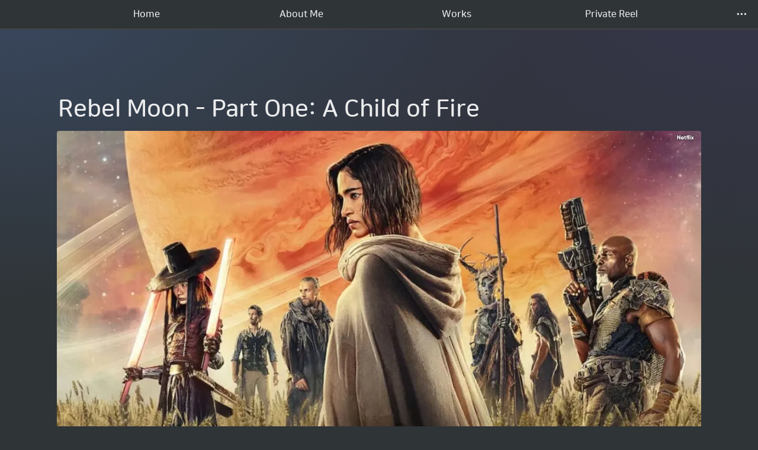

--- FILE ---
content_type: text/html
request_url: https://www.dreamliker.com/03c32ff9-c3be-4782-b4e5-5a3818bae77e
body_size: 16397
content:
<!DOCTYPE html><html><head><meta charSet="utf-8"/><meta name="viewport" content="width=device-width,height=device-height,initial-scale=1,maximum-scale=8,viewport-fit=cover"/><script>window.__OOPY__ = window.__OOPY__ || {};window.__OOPY__.yaml = null</script><style>
  .notion-frame {
    background-image:
      radial-gradient(at 0% 0%, rgb(97 150 255 / .2) 0px, transparent 50%),
		  radial-gradient(at 98% 1%, rgb(105 60 231 / .1) 0px, transparent 50%) !important;
   	background-attachment: fixed !important;
  	background-position: center !important;
  	background-repeat: no-repeat !important;
  	background-size: cover !important;
  }
</style><title>Rebel Moon - Part One: A Child of Fire</title><meta name="description" content=""/><meta property="og:title" content="Rebel Moon - Part One: A Child of Fire"/><meta property="og:description" content=""/><meta property="og:site_name" content="Rebel Moon - Part One: A Child of Fire"/><meta property="og:type" content="website"/><meta property="og:image" content="https://oopy.lazyrockets.com/api/rest/cdn/image/cec0a315-08b2-45dd-aadb-4e2ac09b885b.jpeg"/><meta property="og:url" content="https://www.dreamliker.com/03c32ff9-c3be-4782-b4e5-5a3818bae77e"/><meta name="twitter:card" content="summary_large_image"/><meta name="twitter:title" content="Rebel Moon - Part One: A Child of Fire"/><meta name="twitter:description" content=""/><meta name="twitter:image" content="https://oopy.lazyrockets.com/api/rest/cdn/image/cec0a315-08b2-45dd-aadb-4e2ac09b885b.jpeg"/><link rel="shortcut icon" type="image" href="https://oopy.lazyrockets.com/api/rest/cdn/image/61ba5c46-fc83-4f53-abe4-41861ae4b8a6.png?d=16"/><link rel="apple-touch-icon" href="https://oopy.lazyrockets.com/api/rest/cdn/image/61ba5c46-fc83-4f53-abe4-41861ae4b8a6.png?d=16"/><link rel="canonical" href="https://www.dreamliker.com/03c32ff9-c3be-4782-b4e5-5a3818bae77e"/><link rel="stylesheet" href="https://cdn.jsdelivr.net/xeicon/2/xeicon.min.css"/><meta name="next-head-count" content="20"/><link data-next-font="" rel="preconnect" href="/" crossorigin="anonymous"/><link rel="preload" href="https://cdn.lazyrockets.com/_next/static/css/1f554d5e2cd9c84a.css" as="style"/><link rel="stylesheet" href="https://cdn.lazyrockets.com/_next/static/css/1f554d5e2cd9c84a.css" data-n-g=""/><link rel="preload" href="https://cdn.lazyrockets.com/_next/static/css/cbab82b64f56a2c5.css" as="style"/><link rel="stylesheet" href="https://cdn.lazyrockets.com/_next/static/css/cbab82b64f56a2c5.css" data-n-p=""/><link rel="preload" href="https://cdn.lazyrockets.com/_next/static/css/4a36b6b6aa198e6c.css" as="style"/><link rel="stylesheet" href="https://cdn.lazyrockets.com/_next/static/css/4a36b6b6aa198e6c.css"/><noscript data-n-css=""></noscript><script defer="" nomodule="" src="https://cdn.lazyrockets.com/_next/static/chunks/polyfills-c67a75d1b6f99dc8.js"></script><script defer="" src="https://cdn.lazyrockets.com/_next/static/chunks/2b7b2d2a.11543cea1032186d.js"></script><script defer="" src="https://cdn.lazyrockets.com/_next/static/chunks/776.9feb564444215ca9.js"></script><script defer="" src="https://cdn.lazyrockets.com/_next/static/chunks/442.13a8e68a098fc194.js"></script><script defer="" src="https://cdn.lazyrockets.com/_next/static/chunks/9230.0fc82f19382dc02b.js"></script><script defer="" src="https://cdn.lazyrockets.com/_next/static/chunks/7757.8a837c5db0b3cfff.js"></script><script defer="" src="https://cdn.lazyrockets.com/_next/static/chunks/1112.658a2e4a69ea9940.js"></script><script src="https://cdn.lazyrockets.com/_next/static/chunks/webpack-2319ce2ec31dc4e5.js" defer=""></script><script src="https://cdn.lazyrockets.com/_next/static/chunks/framework-a31fb0e66037d890.js" defer=""></script><script src="https://cdn.lazyrockets.com/_next/static/chunks/main-5e8ad880fa778d90.js" defer=""></script><script src="https://cdn.lazyrockets.com/_next/static/chunks/pages/_app-2ef5a9a0d738013d.js" defer=""></script><script src="https://cdn.lazyrockets.com/_next/static/chunks/fec483df-ec55022df2057fa9.js" defer=""></script><script src="https://cdn.lazyrockets.com/_next/static/chunks/5295-4cdcaa63d89ac5e4.js" defer=""></script><script src="https://cdn.lazyrockets.com/_next/static/chunks/6767-8a8114a38dd6a3e3.js" defer=""></script><script src="https://cdn.lazyrockets.com/_next/static/chunks/9770-22ea912702417c2e.js" defer=""></script><script src="https://cdn.lazyrockets.com/_next/static/chunks/2023-54a36bbdb9113f88.js" defer=""></script><script src="https://cdn.lazyrockets.com/_next/static/chunks/6835-ba9c852fb66767e5.js" defer=""></script><script src="https://cdn.lazyrockets.com/_next/static/chunks/9229-0d4f5ec0a09dd550.js" defer=""></script><script src="https://cdn.lazyrockets.com/_next/static/chunks/4665-3fc49e49b27c41a8.js" defer=""></script><script src="https://cdn.lazyrockets.com/_next/static/chunks/pages/%5Bid%5D-01360cf28da46c36.js" defer=""></script><script src="https://cdn.lazyrockets.com/_next/static/92yYEXjamAbpPykJtcZo4/_buildManifest.js" defer=""></script><script src="https://cdn.lazyrockets.com/_next/static/92yYEXjamAbpPykJtcZo4/_ssgManifest.js" defer=""></script></head><body><div id="__next"><div class="css-0"><div style="font-family:&#x27;NanumSquareRound&#x27;,  ui-sans-serif, -apple-system, BlinkMacSystemFont, &quot;Segoe UI&quot;, Helvetica, &quot;Apple Color Emoji&quot;, Arial, sans-serif, &quot;Segoe UI Emoji&quot;, &quot;Segoe UI Symbol&quot;;font-size:16px;line-height:1.5"><style data-emotion="css-global y6skei">:root{--emoji-font-family:"Apple Color Emoji","Segoe UI Emoji","NotoColorEmoji","Noto Color Emoji","Segoe UI Symbol","Android Emoji","EmojiSymbols";--page-max-width:1300px;--content-max-width:1108px;}:root{--page-cover-height:30vh;--page-header-font-size:40px;--page-content-padding-bottom:10vh;}:root .padding{padding-left:calc(96px + env(safe-area-inset-left));padding-right:calc(96px + env(safe-area-inset-right));}:root .width{max-width:100%;width:var(--page-max-width);}@media (max-width: 480px){:root{--page-cover-height:200px;--page-header-font-size:32px;--page-content-padding-bottom:56px;}:root .padding{padding-left:calc(24px + env(safe-area-inset-left));padding-right:calc(24px + env(safe-area-inset-right));}:root .width{max-width:100%;width:100%;}}[role="button"]:not([tabindex="-1"]){cursor:pointer;}[role="button"]:not([tabindex="-1"]):hover{background:rgb(71, 76, 80);}[role="button"]:not([tabindex="-1"]):active{background:rgb(63, 68, 71);}[placeholder]:empty::before{content:attr(placeholder);min-height:1em;color:rgba(255, 255, 255, 0.9);-webkit-text-fill-color:rgba(255,255,255,0.25);}body{background-color:rgb(47,52,55);overflow-x:hidden;}@media (max-width: 480px){[role="button"][tabindex="0"]:active{background:none;opacity:0.4;}}@-webkit-keyframes glow{0%{opacity:1;}50%{opacity:0;}100%{opacity:1;}}@keyframes glow{0%{opacity:1;}50%{opacity:0;}100%{opacity:1;}}.admin-halo{position:absolute;top:-4px;bottom:-4px;left:-4px;right:-4px;border-radius:8px;pointer-events:none;background:rgba(255,255,255,0.5);box-shadow:0 0 2px 2px rgba(0, 0, 0, 0.1);-webkit-animation:1s ease glow infinite;animation:1s ease glow infinite;-webkit-animation-delay:200ms;animation-delay:200ms;}*{scroll-margin-top:100px;}.notion-page-mention-token.notion-enable-hover:hover,.notion-external-object-token.notion-enable-hover:hover{cursor:pointer!important;background:rgba(148, 148, 148, 0.15);box-shadow:0 0 0 3px rgb(148 148 148 / 15%);border-radius:1px;}.pageLinkIndicator{display:none!important;}</style><div class="notion-app"><div class="notion-app-inner notion-dark-theme" style="color:rgba(255, 255, 255, 0.9);fill:currentcolor;line-height:1.5"><div class="notion-frame" style="flex-grow:0;flex-shrink:1;display:flex;flex-direction:column;background:rgb(47,52,55);z-index:1"><style data-emotion="css 1oh8mx1">.css-1oh8mx1{--color:#669DFD;position:-webkit-sticky;position:sticky;top:0;}</style><style data-emotion="css pgy2ig">.css-pgy2ig{display:-webkit-box;display:-webkit-flex;display:-ms-flexbox;display:flex;-webkit-flex-direction:column;-ms-flex-direction:column;flex-direction:column;width:100%;z-index:1000000;--color:#669DFD;position:-webkit-sticky;position:sticky;top:0;}.css-pgy2ig *{white-space:pre-wrap;}</style><div class="css-pgy2ig ej0hkt126"><style data-emotion="css 1hvjv3r">.css-1hvjv3r{position:relative;display:-webkit-box;display:-webkit-flex;display:-ms-flexbox;display:flex;-webkit-flex-direction:column;-ms-flex-direction:column;flex-direction:column;width:100%;z-index:1;}@media (max-width: 780px){.css-1hvjv3r{display:none;}}</style><div class="css-1hvjv3r ej0hkt125"><style data-emotion="css vr3t5b">.css-vr3t5b{position:fixed;top:0;bottom:0;left:0;right:0;pointer-events:none;-webkit-transition:300ms;transition:300ms;}</style><div class="css-vr3t5b ej0hkt124" style="background-color:rgba(0,0,0,0);pointer-events:none"></div><style data-emotion="css 5yn3b6">.css-5yn3b6{background-color:rgb(47, 52, 55);-webkit-transition:background-color 300ms;transition:background-color 300ms;}</style><style data-emotion="css e13pwt">.css-e13pwt{position:relative;display:grid;width:100%;padding:0px 12px;z-index:1;background-color:rgb(47, 52, 55);-webkit-transition:background-color 300ms;transition:background-color 300ms;}</style><div class="notion-topbar css-e13pwt ej0hkt123" style="height:48px;grid-template-columns:1fr 10fr 1fr"><div></div><style data-emotion="css 1xkvwqx">.css-1xkvwqx{display:grid;grid-template-columns:repeat(
                        4,
                        1fr
                      );}</style><div class="css-1xkvwqx"><style data-emotion="css 12a04nj">.css-12a04nj{display:-webkit-box;display:-webkit-flex;display:-ms-flexbox;display:flex;-webkit-align-items:center;-webkit-box-align:center;-ms-flex-align:center;align-items:center;-webkit-box-pack:center;-ms-flex-pack:center;-webkit-justify-content:center;justify-content:center;height:100%;}</style><div class="css-12a04nj ej0hkt114"><div style="display:flex;align-items:center;justify-content:center;width:calc(100% - 32px);height:100%;border-radius:100px"><style data-emotion="css rx11nm">.css-rx11nm{display:-webkit-box;display:-webkit-flex;display:-ms-flexbox;display:flex;-webkit-align-items:center;-webkit-box-align:center;-ms-flex-align:center;align-items:center;-webkit-box-pack:center;-ms-flex-pack:center;-webkit-justify-content:center;justify-content:center;height:100%;font-weight:700;-webkit-text-decoration:none;text-decoration:none;text-align:center;color:inherit;white-space:pre-wrap;}</style><a style="position:relative;display:flex;align-items:center;justify-content:center;font-size:16px;min-width:60px" rel="noopener noreferrer" class="css-rx11nm ej0hkt113" href="http://dreamliker.com" target="_self">Home</a></div></div><div class="css-12a04nj ej0hkt114"><div style="display:flex;align-items:center;justify-content:center;width:calc(100% - 32px);height:100%;border-radius:100px"><a style="position:relative;display:flex;align-items:center;justify-content:center;font-size:16px;min-width:60px" rel="noopener noreferrer" class="css-rx11nm ej0hkt113" href="https://www.dreamliker.com/me" target="_self">About Me</a></div></div><div class="css-12a04nj ej0hkt114"><div style="display:flex;align-items:center;justify-content:center;width:calc(100% - 32px);height:100%;border-radius:100px"><a style="position:relative;display:flex;align-items:center;justify-content:center;font-size:16px;min-width:60px" rel="noopener noreferrer" class="css-rx11nm ej0hkt113" href="https://www.dreamliker.com/works" target="_self">Works</a></div></div><div class="css-12a04nj ej0hkt114"><div style="display:flex;align-items:center;justify-content:center;width:calc(100% - 32px);height:100%;border-radius:100px"><a style="position:relative;display:flex;align-items:center;justify-content:center;font-size:16px;min-width:60px" rel="noopener noreferrer" class="css-rx11nm ej0hkt113" href="https://www.dreamliker.com/reel" target="_self">Private Reel</a></div></div></div><style data-emotion="css 19mh0x6">.css-19mh0x6{display:-webkit-box;display:-webkit-flex;display:-ms-flexbox;display:flex;-webkit-align-items:center;-webkit-box-align:center;-ms-flex-align:center;align-items:center;-webkit-box-pack:end;-ms-flex-pack:end;-webkit-justify-content:flex-end;justify-content:flex-end;}</style><div class="css-19mh0x6 ej0hkt118"><div style="position:relative"><style data-emotion="css 6j9f09">.css-6j9f09{position:relative;display:-webkit-box;display:-webkit-flex;display:-ms-flexbox;display:flex;-webkit-align-items:center;-webkit-box-align:center;-ms-flex-align:center;align-items:center;border-radius:8px;cursor:pointer;padding:4px;margin:0 2px;-webkit-flex-shrink:0;-ms-flex-negative:0;flex-shrink:0;font-size:16px;}</style><div role="button" class="css-6j9f09 ej0hkt117"><style data-emotion="css 14is9qy">.css-14is9qy{font-size:20px;}</style><i class="xi-ellipsis-h css-14is9qy ej0hkt116"></i></div></div></div></div><style data-emotion="css rteksg">.css-rteksg{width:100%;border-bottom:2px solid #434343;}</style><div class="css-rteksg ej0hkt122"></div><div style="position:absolute;bottom:-2px;left:0;right:0"><div class="scroll-progress-bar" style="max-width:100%;width:0%;height:2px;background:rgba(102, 157, 253, 0.21)"></div></div></div><style data-emotion="css omlltc">.css-omlltc{position:relative;display:none;-webkit-flex-direction:column;-ms-flex-direction:column;flex-direction:column;z-index:1;}@media (max-width: 780px){.css-omlltc{display:-webkit-box;display:-webkit-flex;display:-ms-flexbox;display:flex;}}</style><div class="css-omlltc ej0hkt18"><style data-emotion="css 1n33a38">.css-1n33a38{position:fixed;top:0;bottom:0;left:0;right:0;-webkit-transition:300ms;transition:300ms;z-index:10;}</style><div class="css-1n33a38 ej0hkt16" style="background-color:rgba(0,0,0,0);pointer-events:none"></div><div><style data-emotion="css jyrebt">.css-jyrebt{position:relative;display:grid;width:100%;padding:0px 12px;z-index:1;display:-webkit-box;display:-webkit-flex;display:-ms-flexbox;display:flex;-webkit-align-items:center;-webkit-box-align:center;-ms-flex-align:center;align-items:center;-webkit-box-pack:justify;-webkit-justify-content:space-between;justify-content:space-between;border:none;background-color:rgb(47, 52, 55);-webkit-transition:background-color 300ms;transition:background-color 300ms;}</style><div class="notion-topbar css-jyrebt ej0hkt17"><div></div><div style="display:flex;align-items:center"><div role="button" aria-label="Open menu" class="css-6j9f09 ej0hkt117"><i class="xi-bars css-14is9qy ej0hkt116"></i></div></div></div><style data-emotion="css 1i23pfg">.css-1i23pfg{background-color:rgb(47, 52, 55);-webkit-transition:background-color 300ms;transition:background-color 300ms;}.css-1i23pfg>*{-webkit-flex-shrink:0;-ms-flex-negative:0;flex-shrink:0;}.css-1i23pfg>*:first-child{margin-left:auto;}.css-1i23pfg>*:last-child{margin-right:auto;}</style><style data-emotion="css 13jq22n">.css-13jq22n{display:-webkit-box;display:-webkit-flex;display:-ms-flexbox;display:flex;-webkit-align-items:center;-webkit-box-align:center;-ms-flex-align:center;align-items:center;-webkit-box-flex-wrap:nowrap;-webkit-flex-wrap:nowrap;-ms-flex-wrap:nowrap;flex-wrap:nowrap;height:36px;margin:0 auto;overflow:auto;font-size:14px;font-weight:700;scrollbar-width:none;-ms-overflow-style:none;background-color:rgb(47, 52, 55);-webkit-transition:background-color 300ms;transition:background-color 300ms;}.css-13jq22n::-webkit-scrollbar{width:0;height:0;}.css-13jq22n>*{-webkit-flex-shrink:0;-ms-flex-negative:0;flex-shrink:0;}.css-13jq22n>*:first-child{margin-left:auto;}.css-13jq22n>*:last-child{margin-right:auto;}</style><div class="css-13jq22n ej0hkt14"><a style="position:relative;min-width:100px;height:100%;color:inherit;text-decoration:none;text-align:center" rel="noopener noreferrer" href="http://dreamliker.com" target="_blank"><div style="display:flex;align-items:center;justify-content:center;height:100%;padding:0 16px"><span style="position:relative;display:flex;align-items:center;justify-content:center;height:100%">Home</span></div></a><a style="position:relative;min-width:100px;height:100%;color:inherit;text-decoration:none;text-align:center" rel="noopener noreferrer" href="https://www.dreamliker.com/me"><div style="display:flex;align-items:center;justify-content:center;height:100%;padding:0 16px"><span style="position:relative;display:flex;align-items:center;justify-content:center;height:100%">About Me</span></div></a><a style="position:relative;min-width:100px;height:100%;color:inherit;text-decoration:none;text-align:center" rel="noopener noreferrer" href="https://www.dreamliker.com/works"><div style="display:flex;align-items:center;justify-content:center;height:100%;padding:0 16px"><span style="position:relative;display:flex;align-items:center;justify-content:center;height:100%">Works</span></div></a><a style="position:relative;min-width:100px;height:100%;color:inherit;text-decoration:none;text-align:center" rel="noopener noreferrer" href="https://www.dreamliker.com/reel"><div style="display:flex;align-items:center;justify-content:center;height:100%;padding:0 16px"><span style="position:relative;display:flex;align-items:center;justify-content:center;height:100%">Private Reel</span></div></a></div><div class="css-rteksg ej0hkt122"></div></div><div style="position:absolute;bottom:-2px;left:0;right:0"><div class="scroll-progress-bar" style="max-width:100%;width:0%;height:2px;background:rgba(102, 157, 253, 0.21)"></div></div><style data-emotion="css yszugw">.css-yszugw{position:fixed;top:0;right:0;bottom:0;width:80vw;max-width:400px;background-color:rgb(47,52,55);z-index:100;box-shadow:0 0 4px 4px rgba(0, 0, 0, 0.15);overscroll-behavior:contain;overflow-y:auto;}</style><div class="css-yszugw ej0hkt15" draggable="false" style="right:-100vw;visibility:hidden;-webkit-touch-callout:none;-webkit-user-select:none;user-select:none;touch-action:pan-y"><style data-emotion="css 1t4kpzu">.css-1t4kpzu{position:-webkit-sticky;position:sticky;top:0;display:-webkit-box;display:-webkit-flex;display:-ms-flexbox;display:flex;-webkit-align-items:center;-webkit-box-align:center;-ms-flex-align:center;align-items:center;-webkit-box-pack:end;-ms-flex-pack:end;-webkit-justify-content:flex-end;justify-content:flex-end;width:100%;height:48px;padding:0 12px;background-color:inherit;z-index:10;border-bottom:2px solid #434343;}</style><div style="font-size:smaller" class="css-1t4kpzu ej0hkt13"><div><div role="button" class="css-6j9f09 ej0hkt117"><i class="xi-share-alt css-14is9qy ej0hkt116" style="margin-right:6px"></i>Share</div></div><div style="flex:1"></div><div aria-label="Close menu" class="css-6j9f09 ej0hkt117"><i class="xi-close css-14is9qy ej0hkt116"></i></div></div><div style="display:flex;flex-direction:column;padding-top:16px"><div style="display:flex;flex-direction:column;margin-bottom:24px"><style data-emotion="css xir3i2">.css-xir3i2{display:-webkit-box;display:-webkit-flex;display:-ms-flexbox;display:flex;-webkit-align-items:center;-webkit-box-align:center;-ms-flex-align:center;align-items:center;-webkit-box-pack:justify;-webkit-justify-content:space-between;justify-content:space-between;width:100%;height:40px;padding:0 16px;font-size:16px;font-weight:700;color:inherit;-webkit-text-decoration:none;text-decoration:none;}.css-xir3i2:hover{color:var(--color);background-color:#434343;}</style><a rel="noopener noreferrer" class="css-xir3i2 ej0hkt12" href="http://dreamliker.com" target="_self"><span>Home</span><i class="xi-angle-right"></i></a><style data-emotion="css xqid3z">.css-xqid3z:last-child{margin-bottom:12px;}</style><style data-emotion="css ej1dkx">.css-ej1dkx{display:-webkit-box;display:-webkit-flex;display:-ms-flexbox;display:flex;-webkit-flex-direction:column;-ms-flex-direction:column;flex-direction:column;margin-left:16px;border-left:2px solid currentColor;}.css-ej1dkx:last-child{margin-bottom:12px;}</style><div class="css-ej1dkx ej0hkt11"></div></div><div style="display:flex;flex-direction:column;margin-bottom:24px"><a rel="noopener noreferrer" class="css-xir3i2 ej0hkt12" href="https://www.dreamliker.com/me" target="_self"><span>About Me</span><i class="xi-angle-right"></i></a><div class="css-ej1dkx ej0hkt11"></div></div><div style="display:flex;flex-direction:column;margin-bottom:24px"><a rel="noopener noreferrer" class="css-xir3i2 ej0hkt12" href="https://www.dreamliker.com/works" target="_self"><span>Works</span><i class="xi-angle-right"></i></a><div class="css-ej1dkx ej0hkt11"></div></div><div style="display:flex;flex-direction:column;margin-bottom:24px"><a rel="noopener noreferrer" class="css-xir3i2 ej0hkt12" href="https://www.dreamliker.com/reel" target="_self"><span>Private Reel</span><i class="xi-angle-right"></i></a><div class="css-ej1dkx ej0hkt11"></div></div></div></div></div></div><div class="notion-scroller vertical horizontal" style="position:relative;z-index:1;flex-grow:1;margin-right:0px;margin-bottom:0px"><div style="display:flex;flex-direction:column;width:100%;align-items:center;flex-shrink:0;flex-grow:0"><div class="width padding"><style data-emotion="css 1ydqfte">.css-1ydqfte{display:-webkit-box;display:-webkit-flex;display:-ms-flexbox;display:flex;-webkit-box-pack:start;-ms-flex-pack:start;-webkit-justify-content:flex-start;justify-content:flex-start;-webkit-box-flex-wrap:wrap;-webkit-flex-wrap:wrap;-ms-flex-wrap:wrap;flex-wrap:wrap;margin-left:-1px;pointer-events:none;height:24px;margin-top:80px;margin-bottom:4px;}@media (max-width: 480px){.css-1ydqfte{height:auto;margin-top:16px;margin-bottom:32px;}}</style><div class="notion-page-controls css-1ydqfte e1stv1eg0"></div><div data-block-id="03c32ff9-c3be-4782-b4e5-5a3818bae77e" class="notion-page-block" style="color:rgba(255, 255, 255, 0.9);font-weight:700;font-size:var(--page-header-font-size);line-height:1.2;cursor:text;display:flex;align-items:center;font-family:&#x27;NanumSquareRound&#x27;, ui-sans-serif, -apple-system, BlinkMacSystemFont, &quot;Segoe UI&quot;, Helvetica, &quot;Apple Color Emoji&quot;, Arial, sans-serif, &quot;Segoe UI Emoji&quot;, &quot;Segoe UI Symbol&quot;"><h1 class="page-title" contenteditable="false" spellcheck="true" placeholder="Untitled" data-root="true" style="font-weight:700;font-size:var(--page-header-font-size);margin:0;max-width:100%;width:100%;white-space:pre-wrap;word-break:break-word;padding:3px 2px"><span data-token-index="0">Rebel Moon - Part One: A Child of Fire</span></h1></div></div></div><div style="width:100%;display:flex;flex-direction:column;align-items:center;flex-shrink:0;flex-grow:0"><div class="width padding"></div></div><div class="notion-page-content width padding" style="flex-shrink:0;flex-grow:1;max-width:100%;display:flex;align-items:center;flex-direction:column;color:rgba(255, 255, 255, 0.9);padding-top:5px;padding-bottom:var(--page-content-padding-bottom);margin:0 auto;font-size:16px;line-height:1.5;font-family:&#x27;NanumSquareRound&#x27;,  ui-sans-serif, -apple-system, BlinkMacSystemFont, &quot;Segoe UI&quot;, Helvetica, &quot;Apple Color Emoji&quot;, Arial, sans-serif, &quot;Segoe UI Emoji&quot;, &quot;Segoe UI Symbol&quot;"><style data-emotion="css 1571gtv">.css-1571gtv{width:100%;max-width:100%;-webkit-align-self:center;-ms-flex-item-align:center;align-self:center;margin-top:4px;margin-bottom:4px;}</style><div data-block-id="29f13e21-d660-4920-8c88-c2b5aeef4b9a" class="notion-image-block css-1571gtv"><div><div style="display:flex"><div class="notion-cursor-default" style="position:relative;overflow:hidden;flex-grow:1"><div style="position:relative"><div style="width:100%;height:100%"><style data-emotion="css 13yt1ys">.css-13yt1ys{display:block;object-fit:cover;border-radius:1px;width:100%;height:auto;pointer-events:auto;border-radius:4px;}</style><style data-emotion="css jjp229">.css-jjp229{display:block;object-fit:cover;border-radius:1px;width:100%;height:auto;pointer-events:auto;border-radius:4px;}</style><img loading="lazy" class="css-jjp229 e5kxa4l0" src="https://oopy.lazyrockets.com/api/v2/notion/image?src=https%3A%2F%2Fprod-files-secure.s3.us-west-2.amazonaws.com%2Fac0c2ce1-0e1e-433c-a5b6-3385356669d4%2Ffccd9279-2ae9-480a-8a37-2973b0d48db2%2Frebelmoon.jpg&amp;blockId=29f13e21-d660-4920-8c88-c2b5aeef4b9a"/></div></div></div></div></div></div><div class="oopy-footer OopyFooter_container__pjQ2F" style="--background-color:#4280FA"></div></div></div><div class="page-overlay"></div></div></div></div></div></div></div><script id="__NEXT_DATA__" type="application/json">{"props":{"pageProps":{"version":"v1","recordMap":{"block":{"03c32ff9-c3be-4782-b4e5-5a3818bae77e":{"value":{"id":"03c32ff9-c3be-4782-b4e5-5a3818bae77e","version":125,"type":"page","properties":{"=FND":[["Framestore"]],"=HSS":[["‣",[["d",{"type":"date","start_date":"2023-12-22"}]]]],"uEhp":[["FX TD"]],"title":[["Rebel Moon - Part One: A Child of Fire"]]},"content":["29f13e21-d660-4920-8c88-c2b5aeef4b9a"],"format":{"card_cover_position":1},"created_time":1696273170513,"last_edited_time":1696986064970,"parent_id":"a083a3ee-68c8-4d11-b885-4b635369f93a","parent_table":"collection","alive":true,"space_id":"ac0c2ce1-0e1e-433c-a5b6-3385356669d4"},"role":"reader"},"2ca6800a-8b27-431f-ad7e-0f657adc23de":{"value":{"id":"2ca6800a-8b27-431f-ad7e-0f657adc23de","version":248,"type":"collection_view","view_ids":["ebab8799-b50e-46d8-98b6-2e4e29119d69","00788c44-a751-464d-b87f-a49f506939ab"],"collection_id":"a083a3ee-68c8-4d11-b885-4b635369f93a","format":{"collection_pointer":{"id":"a083a3ee-68c8-4d11-b885-4b635369f93a","table":"collection","spaceId":"ac0c2ce1-0e1e-433c-a5b6-3385356669d4"},"copied_from_pointer":{"id":"feb38fed-f39f-45e5-9987-07102378839a","table":"block","spaceId":"7f6f315d-8862-44a5-9f03-353cab114f9f"}},"created_time":1669600930901,"last_edited_time":1753242755255,"parent_id":"5033311e-ecab-4c06-8c60-80f3d0b7fa9c","parent_table":"block","alive":true,"copied_from":"feb38fed-f39f-45e5-9987-07102378839a","space_id":"ac0c2ce1-0e1e-433c-a5b6-3385356669d4","crdt_format_version":1,"crdt_data":{"title":{"r":"JVpLotmIv26YjUysu_lNGw,\"start\",\"end\"","n":{"JVpLotmIv26YjUysu_lNGw,\"start\",\"end\"":{"s":{"x":"JVpLotmIv26YjUysu_lNGw","i":[{"t":"s"},{"t":"e"}],"l":""},"c":[]}}}}},"role":"reader"},"5033311e-ecab-4c06-8c60-80f3d0b7fa9c":{"value":{"id":"5033311e-ecab-4c06-8c60-80f3d0b7fa9c","version":145,"type":"page","properties":{"title":[["Works"]]},"content":["2a4046f2-360d-4ebc-bae4-d11689d469bc","2ca6800a-8b27-431f-ad7e-0f657adc23de","239dd94e-aab6-807c-bd2f-c0658666da58","1112fac7-7dc8-4e7c-b747-e8253af508c0"],"created_time":1670989800000,"last_edited_time":1761120060465,"parent_id":"cc309057-0d33-41aa-9fbd-9587d6236596","parent_table":"block","alive":true,"space_id":"ac0c2ce1-0e1e-433c-a5b6-3385356669d4","crdt_format_version":1,"crdt_data":{"title":{"r":"DDWhKn7OmksHcwl9MY3E8A,\"start\",\"end\"","n":{"DDWhKn7OmksHcwl9MY3E8A,\"start\",\"end\"":{"s":{"x":"DDWhKn7OmksHcwl9MY3E8A","i":[{"t":"s"},{"t":"t","i":["im6wusD5z19z",1],"o":"start","l":5,"c":"Works"},{"t":"e"}],"l":""},"c":[]}}}}},"role":"reader"},"cc309057-0d33-41aa-9fbd-9587d6236596":{"value":{"id":"cc309057-0d33-41aa-9fbd-9587d6236596","version":937,"type":"page","properties":{"E?E?":[["Yes"]],"title":[["🇰🇷 ",[["b"]]],["FX TD, Hyunjun Jeong"]]},"content":["6d7021b6-6661-4166-8320-e3b8e8f84cce","928e6f6f-01e4-43bf-b490-722671243ea9","7e5e0a50-6fd9-43c3-b1c0-59134f85e672","e3617d61-9109-4165-b8dc-e57276aea2ab","d6a39829-36dd-4646-a97a-ed6d4b554c1f","f0faa7e8-c358-4447-bc1f-8276314cc7a4","5033311e-ecab-4c06-8c60-80f3d0b7fa9c","662ca14d-b043-4940-946e-de733e5fa734","a0cd86aa-4a67-453e-bf0b-e24d58db6851","76d377b0-bfb8-44e4-8a7c-8999563965f3","0c351bc6-3926-4621-a5c2-8abe2ccae113","7b21816e-1c09-4d44-bf34-0bb69718a1a3","8affe3c0-5ebc-4516-8152-a3f71c9aeca0","83cf05f9-36ef-4843-8d0e-fcdc20da8855","0a0d2696-fd54-475c-9ab6-bcd8d170c290","57157fcf-837c-423f-b16f-ac77192d94a3","acf8efd0-0a87-464b-bbf1-3de390e38873","3213f30a-6691-49a4-a0e2-4ffbaf66a4d8","524084f4-1576-4fed-ad4b-ed8cd1e4e1a3"],"format":{"site_id":"1b5c2ce1-0e1e-819d-8adb-0079af47ad1e","copied_from_pointer":{"id":"51976ccd-b1f9-47b9-9987-74502c68927f","table":"block","spaceId":"7f6f315d-8862-44a5-9f03-353cab114f9f"},"page_cover_position":0.1,"social_media_image_preview_url":"https://prod-files-secure.s3.us-west-2.amazonaws.com/ac0c2ce1-0e1e-433c-a5b6-3385356669d4/6c1887f2-6a5f-49f3-97b3-3e81e69b2e50/SocialMediaPreviewImage.png"},"permissions":[{"role":"editor","type":"user_permission","user_id":"8780abc8-3c59-436a-99ca-96424f222680"},{"role":"reader","type":"public_permission","is_site":true,"added_timestamp":1670040072773,"allow_duplicate":false}],"created_time":1669600930911,"last_edited_time":1762474379372,"parent_id":"ac0c2ce1-0e1e-433c-a5b6-3385356669d4","parent_table":"space","alive":true,"copied_from":"51976ccd-b1f9-47b9-9987-74502c68927f","file_ids":["6c1887f2-6a5f-49f3-97b3-3e81e69b2e50"],"space_id":"ac0c2ce1-0e1e-433c-a5b6-3385356669d4","crdt_format_version":1,"crdt_data":{"title":{"r":"EAxZK4mYpPVMKPVre4Vkyw,\"start\",\"end\"","n":{"EAxZK4mYpPVMKPVre4Vkyw,\"start\",\"end\"":{"s":{"x":"EAxZK4mYpPVMKPVre4Vkyw","i":[{"t":"s"},{"t":"t","i":["G02idWqtlrR2",1],"o":"start","l":5,"c":"🇰🇷 ","b":[{"t":"a","x":"EAxZK4mYpPVMKPVre4Vkyw","l":"","i":["G02idWqtlrR2",26],"s":{"i":["G02idWqtlrR2",1],"a":"b"},"e":{"i":["G02idWqtlrR2",6],"a":"b"},"a":["b"]}]},{"t":"t","i":["G02idWqtlrR2",6],"o":["G02idWqtlrR2",5],"l":20,"c":"FX TD, Hyunjun Jeong","b":[]},{"t":"e"}],"l":""},"c":[]}}}}},"role":"reader"},"29f13e21-d660-4920-8c88-c2b5aeef4b9a":{"value":{"id":"29f13e21-d660-4920-8c88-c2b5aeef4b9a","version":25,"type":"image","properties":{"size":[["361.9KB"]],"title":[["rebelmoon.jpg"]],"source":[["https://prod-files-secure.s3.us-west-2.amazonaws.com/ac0c2ce1-0e1e-433c-a5b6-3385356669d4/fccd9279-2ae9-480a-8a37-2973b0d48db2/rebelmoon.jpg"]]},"format":{"block_width":2541,"display_source":"https://prod-files-secure.s3.us-west-2.amazonaws.com/ac0c2ce1-0e1e-433c-a5b6-3385356669d4/fccd9279-2ae9-480a-8a37-2973b0d48db2/rebelmoon.jpg","block_full_width":false,"block_page_width":true,"block_aspect_ratio":0.52262888626525,"block_preserve_scale":true},"created_time":1696273296575,"last_edited_time":1696278911671,"parent_id":"03c32ff9-c3be-4782-b4e5-5a3818bae77e","parent_table":"block","alive":true,"file_ids":["e8065aa8-4e7f-4f59-b050-b230656b4fbd","09210a69-1485-4f3c-8544-0bfcb72b800e","fccd9279-2ae9-480a-8a37-2973b0d48db2"],"space_id":"ac0c2ce1-0e1e-433c-a5b6-3385356669d4","crdt_format_version":1,"crdt_data":{"title":{"r":"ko64ocNa07SnW8tYf6DgsQ,\"start\",\"end\"","n":{"ko64ocNa07SnW8tYf6DgsQ,\"start\",\"end\"":{"s":{"x":"ko64ocNa07SnW8tYf6DgsQ","i":[{"t":"s"},{"t":"t","i":["z-BlldyeR0Su",1],"o":"start","l":13,"c":"rebelmoon.jpg"},{"t":"e"}],"l":""},"c":[]}}}}},"role":"reader"}},"collection":{"a083a3ee-68c8-4d11-b885-4b635369f93a":{"value":{"id":"a083a3ee-68c8-4d11-b885-4b635369f93a","version":194,"name":[["VFX"]],"schema":{"=FND":{"name":"개인/회사","type":"select","options":[{"id":"03d30c01-6412-4792-b36c-a4038d6e9b95","color":"yellow","value":"개인","collectionIds":["a083a3ee-68c8-4d11-b885-4b635369f93a"]},{"id":"40c9ca2f-c631-4d81-b6b5-aeaa251b07b0","color":"purple","value":"Luma Pictures","collectionIds":["a083a3ee-68c8-4d11-b885-4b635369f93a"]},{"id":"2c5f0c1a-614d-4bd3-b599-818b77f17301","color":"yellow","value":"MPC","collectionIds":["a083a3ee-68c8-4d11-b885-4b635369f93a"]},{"id":"8a92d9cf-d9e0-4506-a44c-0a0ab47983d5","color":"default","value":"DexterStudios","collectionIds":["a083a3ee-68c8-4d11-b885-4b635369f93a"]},{"id":"99457f13-b2b1-43a7-98d4-d83bf1471bde","color":"pink","value":"Coloso","collectionIds":["a083a3ee-68c8-4d11-b885-4b635369f93a"]},{"id":"7df6db60-193f-41c0-ad3d-0d8a0f5ab78c","color":"blue","value":"Framestore","collectionIds":["a083a3ee-68c8-4d11-b885-4b635369f93a"]},{"id":"8fa5f396-6717-4021-abba-8af7452fb062","color":"green","value":"Wētā FX","collectionIds":["a083a3ee-68c8-4d11-b885-4b635369f93a"]}]},"=HSS":{"name":"The release date","type":"date"},"uEhp":{"name":"역할","type":"multi_select","options":[{"id":"5375660a-d301-4344-ab44-1c63ad53417d","color":"pink","value":"FX Artist","collectionIds":["a083a3ee-68c8-4d11-b885-4b635369f93a"]},{"id":"dc0fc3c9-7221-4340-8bb5-83903600ce77","color":"green","value":"FX TD","collectionIds":["a083a3ee-68c8-4d11-b885-4b635369f93a"]},{"id":"ccf19462-a08b-453b-a000-280200bcd121","color":"gray","value":"Effects Technical Director","collectionIds":["a083a3ee-68c8-4d11-b885-4b635369f93a"]}]},"title":{"name":"Name","type":"title"}},"format":{"copied_from_pointer":{"id":"6aa0b9e8-c151-4d2f-bd5d-1753504ef578","table":"collection","spaceId":"7f6f315d-8862-44a5-9f03-353cab114f9f"},"ai_suggested_properties":[{"name":"Production Company","type":"text"},{"name":"Budget","type":"number"},{"name":"Genre","type":"multi_select","options":[{"id":"{^iE","color":"brown","value":"Action"},{"id":"hywO","color":"red","value":"Comedy"},{"id":"he;x","color":"blue","value":"Drama"},{"id":"WdaW","color":"purple","value":"Horror"},{"id":"vmIf","color":"gray","value":"Sci-Fi"},{"id":"Apv=","color":"orange","value":"Fantasy"},{"id":"eDub","color":"default","value":"Documentary"}]},{"name":"Director","type":"person"},{"name":"Producer","type":"person"},{"name":"Visual Effects Supervisor","type":"person"},{"name":"Website","type":"url"},{"name":"Trailer Link","type":"url"},{"name":"Is Animated","type":"checkbox"},{"name":"Rating","type":"select","options":[{"id":"ObsH","color":"blue","value":"G"},{"id":"^D[N","color":"purple","value":"PG"},{"id":"ZK\u003cr","color":"default","value":"PG-13"},{"id":"^o}p","color":"brown","value":"R"},{"id":"=@bl","color":"pink","value":"NC-17"}]}],"collection_page_properties":[{"visible":true,"property":"=HSS"},{"visible":true,"property":"uEhp"},{"visible":true,"property":"~pOc"},{"visible":true,"property":"=FND"}]},"parent_id":"2ca6800a-8b27-431f-ad7e-0f657adc23de","parent_table":"block","alive":true,"copied_from":"6aa0b9e8-c151-4d2f-bd5d-1753504ef578","migrated":true,"space_id":"ac0c2ce1-0e1e-433c-a5b6-3385356669d4","deleted_schema":{"~pOc":{"name":"기여도","type":"text","formula":{"type":"constant","value":80,"value_type":"number","result_type":"number"}}}},"role":"reader"}},"collection_view":{"ebab8799-b50e-46d8-98b6-2e4e29119d69":{"value":{"id":"ebab8799-b50e-46d8-98b6-2e4e29119d69","version":63,"type":"gallery","name":"VFX MOVIE","format":{"gallery_cover":{"type":"page_content"},"collection_pointer":{"id":"a083a3ee-68c8-4d11-b885-4b635369f93a","table":"collection","spaceId":"ac0c2ce1-0e1e-433c-a5b6-3385356669d4"},"gallery_cover_size":"small","gallery_properties":[{"visible":false,"property":"~pOc"},{"visible":true,"property":"title"},{"visible":true,"property":"=HSS"},{"visible":true,"property":"uEhp"},{"visible":true,"property":"=FND"}],"collection_peek_mode":"center_peek","gallery_cover_aspect":"cover","hide_linked_collection_name":false},"parent_id":"2ca6800a-8b27-431f-ad7e-0f657adc23de","parent_table":"block","alive":true,"page_sort":["239dd94e-aab6-80bc-a4af-f2d3d8c340d3","173dd94e-aab6-807b-8dbe-d6c8a3d8886f","145dd94e-aab6-8042-afcb-e1b29890b6da","4a70d4f6-5b71-47cc-9761-7c71f90df65c","0c3d156d-88b7-4404-abdc-d1d17e7888e6","69931c80-4261-4975-a8bb-98d2af24b874","691a2af7-2b2b-47f6-9ea1-d19f21c4e76f","03c32ff9-c3be-4782-b4e5-5a3818bae77e","fd24abde-2b18-4b7b-b35a-b4b48c5a8d4b","fc200c4b-1df5-42b2-a894-ce94e4fae6f1","f838a7a6-dc97-4fc3-886a-c9dc10558d2d","4f927011-5dfe-44a7-a022-8ae9adef4907","6530dfef-a280-4814-9d72-93c1a9ac31d2","84882060-7ac0-4a6d-81a8-aa97d3b07d5a","6ee24f9f-f852-4c12-92a2-d4281ab8f2fc","d4a10f7e-aedc-4264-9272-ef2d0bb97837","7dff2607-a3e1-44c0-b9d3-cfef754feef1","143281b9-168a-4045-824e-80905713006e","f2d140fe-a5f9-4da5-8480-d09fa77874e1","0212de75-f73b-4f7b-9ffc-3dfa41a421ad","735c851d-6db7-46cc-9b8f-610ffc6ab64d","5e74d7aa-9bca-48d7-a8a2-7d5a79433c18","fec07fa1-d0de-4fce-a583-5e1d70ed202e","54cd7103-17d8-4c06-b1f9-be1e117c49de","b5c00112-6686-4ace-a4d2-79d56af1ed6d","0541f34f-f960-44f3-a8f1-800aa3621e4f","a56c3c1b-3a11-4a89-9431-73479ef951bb"],"query2":{"filter":{"filters":[{"filter":{"value":{"type":"exact","value":"Coloso"},"operator":"enum_is_not"},"property":"=FND"}],"operator":"and"},"aggregations":[{"aggregator":"count"}]},"space_id":"ac0c2ce1-0e1e-433c-a5b6-3385356669d4","created_time":1753240060832,"last_edited_time":1753240060832,"created_by_table":"notion_user","created_by_id":"8780abc8-3c59-436a-99ca-96424f222680"},"role":"reader"},"00788c44-a751-464d-b87f-a49f506939ab":{"value":{"id":"00788c44-a751-464d-b87f-a49f506939ab","version":1,"type":"table","format":{"collection_pointer":{"id":"a083a3ee-68c8-4d11-b885-4b635369f93a","table":"collection","spaceId":"ac0c2ce1-0e1e-433c-a5b6-3385356669d4"},"table_subitem_toggle_column":"title"},"parent_id":"2ca6800a-8b27-431f-ad7e-0f657adc23de","parent_table":"block","alive":true,"space_id":"ac0c2ce1-0e1e-433c-a5b6-3385356669d4"},"role":"reader"}},"notion_user":{},"custom_emoji":{},"space":{}},"queryCollectionResult":{},"pageID":"03c32ff9-c3be-4782-b4e5-5a3818bae77e","hostname":{"id":"89a45ffc-4586-44b9-a8dd-ab0ea237055c","spaceId":"ac0c2ce1-0e1e-433c-a5b6-3385356669d4","rootPageId":"cc309057-0d33-41aa-9fbd-9587d6236596","name":"www.dreamliker.com","plan":"pro","membershipConfiguration":null,"hasPagePassword":[]},"backlinks":[],"publicPageData":{"collectionId":"a083a3ee-68c8-4d11-b885-4b635369f93a","collectionFormat":{"copied_from_pointer":{"id":"6aa0b9e8-c151-4d2f-bd5d-1753504ef578","table":"collection","spaceId":"7f6f315d-8862-44a5-9f03-353cab114f9f"},"ai_suggested_properties":[{"name":"Production Company","type":"text"},{"name":"Budget","type":"number"},{"name":"Genre","type":"multi_select","options":[{"id":"{^iE","color":"brown","value":"Action"},{"id":"hywO","color":"red","value":"Comedy"},{"id":"he;x","color":"blue","value":"Drama"},{"id":"WdaW","color":"purple","value":"Horror"},{"id":"vmIf","color":"gray","value":"Sci-Fi"},{"id":"Apv=","color":"orange","value":"Fantasy"},{"id":"eDub","color":"default","value":"Documentary"}]},{"name":"Director","type":"person"},{"name":"Producer","type":"person"},{"name":"Visual Effects Supervisor","type":"person"},{"name":"Website","type":"url"},{"name":"Trailer Link","type":"url"},{"name":"Is Animated","type":"checkbox"},{"name":"Rating","type":"select","options":[{"id":"ObsH","color":"blue","value":"G"},{"id":"^D[N","color":"purple","value":"PG"},{"id":"ZK\u003cr","color":"default","value":"PG-13"},{"id":"^o}p","color":"brown","value":"R"},{"id":"=@bl","color":"pink","value":"NC-17"}]}],"collection_page_properties":[{"visible":true,"property":"=HSS"},{"visible":true,"property":"uEhp"},{"visible":true,"property":"~pOc"},{"visible":true,"property":"=FND"}]},"collectionSchema":{"=FND":{"name":"개인/회사","type":"select","options":[{"id":"03d30c01-6412-4792-b36c-a4038d6e9b95","color":"yellow","value":"개인","collectionIds":["a083a3ee-68c8-4d11-b885-4b635369f93a"]},{"id":"40c9ca2f-c631-4d81-b6b5-aeaa251b07b0","color":"purple","value":"Luma Pictures","collectionIds":["a083a3ee-68c8-4d11-b885-4b635369f93a"]},{"id":"2c5f0c1a-614d-4bd3-b599-818b77f17301","color":"yellow","value":"MPC","collectionIds":["a083a3ee-68c8-4d11-b885-4b635369f93a"]},{"id":"8a92d9cf-d9e0-4506-a44c-0a0ab47983d5","color":"default","value":"DexterStudios","collectionIds":["a083a3ee-68c8-4d11-b885-4b635369f93a"]},{"id":"99457f13-b2b1-43a7-98d4-d83bf1471bde","color":"pink","value":"Coloso","collectionIds":["a083a3ee-68c8-4d11-b885-4b635369f93a"]},{"id":"7df6db60-193f-41c0-ad3d-0d8a0f5ab78c","color":"blue","value":"Framestore","collectionIds":["a083a3ee-68c8-4d11-b885-4b635369f93a"]},{"id":"8fa5f396-6717-4021-abba-8af7452fb062","color":"green","value":"Wētā FX","collectionIds":["a083a3ee-68c8-4d11-b885-4b635369f93a"]}]},"=HSS":{"name":"The release date","type":"date"},"uEhp":{"name":"역할","type":"multi_select","options":[{"id":"5375660a-d301-4344-ab44-1c63ad53417d","color":"pink","value":"FX Artist","collectionIds":["a083a3ee-68c8-4d11-b885-4b635369f93a"]},{"id":"dc0fc3c9-7221-4340-8bb5-83903600ce77","color":"green","value":"FX TD","collectionIds":["a083a3ee-68c8-4d11-b885-4b635369f93a"]},{"id":"ccf19462-a08b-453b-a000-280200bcd121","color":"gray","value":"Effects Technical Director","collectionIds":["a083a3ee-68c8-4d11-b885-4b635369f93a"]}]},"title":{"name":"Name","type":"title"}}},"configuration":{"theme":"dark","slug":null,"headScript":"\u003cstyle\u003e\n  .notion-frame {\n    background-image:\n      radial-gradient(at 0% 0%, rgb(97 150 255 / .2) 0px, transparent 50%),\n\t\t  radial-gradient(at 98% 1%, rgb(105 60 231 / .1) 0px, transparent 50%) !important;\n   \tbackground-attachment: fixed !important;\n  \tbackground-position: center !important;\n  \tbackground-repeat: no-repeat !important;\n  \tbackground-size: cover !important;\n  }\n\u003c/style\u003e","bodyScript":"","cleanUrl":null,"cleanUrlOverwrite":false,"hideFooter":true,"hideBreadcrumbs":true,"hideCollectionSearch":true,"hideCollectionViewList":true,"fonts":{"defaultFont":"NanumSquareRound","headerFont":"NanumSquareRound"},"favicon":"https://oopy.lazyrockets.com/api/rest/cdn/image/61ba5c46-fc83-4f53-abe4-41861ae4b8a6.png","ogImage":"https://oopy.lazyrockets.com/api/rest/cdn/image/cec0a315-08b2-45dd-aadb-4e2ac09b885b.jpeg","ogImageFirst":true,"excludedIPs":["96.21.19.164","174.7.171.33"],"allowRobots":true,"showPageview":true,"showShareButton":true,"showThemeButton":false,"disqus":null,"adsense":null,"scrollProgressBar":{"show":true,"color":"rgba(102, 157, 253, 0.21)"},"gotoTop":{"show":true,"fitToScreen":false,"align":"right","alignPixel":0,"bottom":16},"kakaoChannel":null,"pagePassword":null,"bottomNavigator":{"tabs":[],"activeColor":"#53a1c9"},"cherry":false,"hideSearch":true,"hideCollectionProperties":true,"showMaple":false,"backgroundColor":"rgb(0, 2, 48)","fontColor":"rgba(255, 255, 255, 0.77)","hidePageLinkIndicator":true,"overlay":"snow","utterances":null,"topNavigator":{"blur":false,"logo":"","tabs":[{"key":"ca89caaf-b9ea-4e6c-8152-a9a93dcc1514","href":"dreamliker.com","label":"Home","children":[]},{"key":"4d46b21d-7066-48da-b0c5-6508b3d0448c","href":"https://www.dreamliker.com/me","label":"About Me","children":[]},{"key":"746ba09f-6967-4b8d-ae9f-39ab496c8d2f","href":"https://www.dreamliker.com/works","label":"Works","children":[]},{"key":"89bcc299-c250-4c9f-ba4d-e324a8393d49","href":"https://www.dreamliker.com/reel","label":"Private Reel","children":[]}],"sticky":true,"darkLogo":null,"fontSize":16,"logoLink":null,"menuType":"dropdown","barHeight":48,"logoHeight":20,"logoNewTab":false,"activeColor":"#669DFD","useDarkLogo":false,"mouseoverType":"text","buttonMenuLink":null,"buttonMenuAlign":"left","buttonMenuColor":"#ffffff","simpleMenuAlign":"left","buttonMenuNewTab":false,"buttonMenuContent":"","buttonMenuBackground":"#669DFD","showMobileMenuScroll":true,"buttonMenuBorderRadius":8},"preventCopy":true,"crisp":null,"userTimeZone":"Asia/Seoul","pageMaxWidth":1300,"imageBorderRadius":4,"calloutBorderRadius":4,"galleryBorderRadius":12,"hideBreadcrumbCollectionView":true,"popup":null,"googleAnalyticsId":null,"facebookPixelId":null,"channeltalkId":null,"pageviewType":"round"},"authorized":true,"membershipConfiguration":null,"token":null,"membershipProducts":null,"permissions":null,"locale":"en-US","v":""},"__N_SSP":true},"page":"/[id]","query":{"hostname":"www.dreamliker.com","v":"","id":"03c32ff9-c3be-4782-b4e5-5a3818bae77e"},"buildId":"92yYEXjamAbpPykJtcZo4","assetPrefix":"https://cdn.lazyrockets.com","isFallback":false,"dynamicIds":[71893,81112],"gssp":true,"scriptLoader":[]}</script></body></html>

--- FILE ---
content_type: text/css; charset=utf-8
request_url: https://cdn.jsdelivr.net/xeicon/2/xeicon.min.css
body_size: 6921
content:
/*!
*  XEIcon 2.3.0 by @NAVER - http://xpressengine.github.io/XEIcon/ - @XEIcon
*  License - http://xpressengine.github.io/XEIcon/license.html (Font: SIL OFL 1.1, CSS: MIT License)
*/
@font-face{font-family:xeicon;src:url(fonts/xeicon.eot?3ka2yj);src:url(fonts/xeicon.eot?3ka2yj#iefix) format("embedded-opentype"),url(fonts/xeicon.woff2?3ka2yj) format("woff2"),url(fonts/xeicon.ttf?3ka2yj) format("truetype"),url(fonts/xeicon.woff?3ka2yj) format("woff"),url(fonts/xeicon.svg?3ka2yj#xeicon) format("svg");font-weight:400;font-style:normal}i{font-family:xeicon!important;speak:none;font-style:normal;font-weight:400;font-variant:normal;text-transform:none;line-height:1;-webkit-font-smoothing:antialiased;-moz-osx-font-smoothing:grayscale}.xi-home:before{content:"\e900"}.xi-home-o:before{content:"\e902"}.xi-bars:before{content:"\e91c"}.xi-hamburger-back:before{content:"\eb46"}.xi-hamburger-out:before{content:"\eb45"}.xi-apps:before{content:"\e903"}.xi-ellipsis-h:before{content:"\e94a"}.xi-ellipsis-v:before{content:"\e949"}.xi-drag-vertical:before{content:"\e996"}.xi-drag-handle:before{content:"\e960"}.xi-arrow-top:before{content:"\e912"}.xi-arrow-bottom:before{content:"\e904"}.xi-arrow-left:before{content:"\e906"}.xi-arrow-right:before{content:"\e907"}.xi-arrow-up:before{content:"\e915"}.xi-arrow-down:before{content:"\e905"}.xi-long-arrow-left:before{content:"\e908"}.xi-long-arrow-right:before{content:"\e90b"}.xi-long-arrow-up:before{content:"\e909"}.xi-long-arrow-down:before{content:"\e90a"}.xi-angle-left:before{content:"\e93b"}.xi-angle-left-min:before{content:"\e93c"}.xi-angle-left-thin:before{content:"\e93d"}.xi-angle-right:before{content:"\e93e"}.xi-angle-right-min:before{content:"\e93f"}.xi-angle-right-thin:before{content:"\e940"}.xi-angle-up:before{content:"\e944"}.xi-angle-up-min:before{content:"\e945"}.xi-angle-up-thin:before{content:"\e946"}.xi-angle-down:before{content:"\e941"}.xi-angle-down-min:before{content:"\e942"}.xi-angle-down-thin:before{content:"\e943"}.xi-caret-up:before{content:"\e92f"}.xi-caret-up-min:before{content:"\e930"}.xi-caret-down:before{content:"\e935"}.xi-caret-down-min:before{content:"\e936"}.xi-caret-up-circle:before{content:"\e931"}.xi-caret-up-circle-o:before{content:"\e932"}.xi-caret-down-circle:before{content:"\e937"}.xi-caret-down-circle-o:before{content:"\e938"}.xi-caret-up-square:before{content:"\e933"}.xi-caret-up-square-o:before{content:"\e934"}.xi-caret-down-square:before{content:"\e939"}.xi-caret-down-square-o:before{content:"\e93a"}.xi-arrows-h:before{content:"\e90e"}.xi-arrows-v:before{content:"\e90f"}.xi-expand:before{content:"\e910"}.xi-compress:before{content:"\e911"}.xi-arrows:before{content:"\e90c"}.xi-arrows-alt:before{content:"\e90d"}.xi-compare-arrows:before{content:"\e947"}.xi-scroll:before{content:"\e94b"}.xi-dashboard:before{content:"\e948"}.xi-dashboard-o:before{content:"\e95e"}.xi-refresh:before{content:"\e973"}.xi-catched:before{content:"\e923"}.xi-renew:before{content:"\e977"}.xi-sync:before{content:"\e982"}.xi-eye:before{content:"\e951"}.xi-eye-o:before{content:"\e950"}.xi-eye-off:before{content:"\e953"}.xi-eye-slash:before{content:"\e953"}.xi-eye-off-o:before{content:"\e952"}.xi-eye-slash2:before{content:"\e952"}.xi-lock:before{content:"\e964"}.xi-lock-o:before{content:"\e966"}.xi-unlock:before{content:"\e965"}.xi-unlock-o:before{content:"\e967"}.xi-trash:before{content:"\e96e"}.xi-trash-o:before{content:"\e96f"}.xi-flag:before{content:"\e961"}.xi-flag-o:before{content:"\e962"}.xi-expand-square:before{content:"\e954"}.xi-compress-square:before{content:"\e955"}.xi-log-in:before{content:"\e963"}.xi-log-out:before{content:"\e972"}.xi-search:before{content:"\e97a"}.xi-magnifier:before{content:"\e97a"}.xi-zoom-in:before{content:"\e97b"}.xi-magnifier-expand:before{content:"\e97b"}.xi-zoom-out:before{content:"\e97c"}.xi-magnifier-reduce:before{content:"\e97c"}.xi-subdirectory:before{content:"\e97e"}.xi-subdirectory-arrow:before{content:"\e981"}.xi-external-link:before{content:"\e980"}.xi-cog:before{content:"\e986"}.xi-view-array:before{content:"\e983"}.xi-view-carousel:before{content:"\e984"}.xi-view-column:before{content:"\e985"}.xi-view-day:before{content:"\e98d"}.xi-view-list:before{content:"\e993"}.xi-view-module:before{content:"\e997"}.xi-view-stream:before{content:"\e99a"}.xi-wrench:before{content:"\e99b"}.xi-filter:before{content:"\e9d9"}.xi-funnel:before{content:"\e9d9"}.xi-plus:before{content:"\e913"}.xi-plus-min:before{content:"\e914"}.xi-plus-thin:before{content:"\e9c5"}.xi-minus:before{content:"\e91a"}.xi-minus-min:before{content:"\e91b"}.xi-minus-thin:before{content:"\e9c1"}.xi-close:before{content:"\e921"}.xi-close-min:before{content:"\e922"}.xi-close-thin:before{content:"\e9af"}.xi-check:before{content:"\e928"}.xi-check-min:before{content:"\e929"}.xi-check-thin:before{content:"\e92a"}.xi-plus-circle:before{content:"\e916"}.xi-plus-circle-o:before{content:"\e917"}.xi-minus-circle:before{content:"\e91d"}.xi-minus-circle-o:before{content:"\e91e"}.xi-close-circle:before{content:"\e924"}.xi-close-circle-o:before{content:"\e925"}.xi-check-circle:before{content:"\e92b"}.xi-check-circle-o:before{content:"\e92c"}.xi-plus-square:before{content:"\e918"}.xi-plus-square-o:before{content:"\e919"}.xi-minus-square:before{content:"\e91f"}.xi-minus-square-o:before{content:"\e920"}.xi-close-square:before{content:"\e926"}.xi-close-square-o:before{content:"\e927"}.xi-check-square:before{content:"\e92d"}.xi-check-box:before{content:"\e92d"}.xi-checkbox-blank:before{content:"\ea0e"}.xi-check-square-o:before{content:"\e92e"}.xi-checkbox-checked:before{content:"\e92e"}.xi-radiobox-blank:before{content:"\e9c6"}.xi-radiobox-checked:before{content:"\e9c7"}.xi-cut:before{content:"\e9b0"}.xi-label:before{content:"\e9b1"}.xi-label-o:before{content:"\e9b2"}.xi-library-add:before{content:"\e9b3"}.xi-library-bookmark:before{content:"\e9b4"}.xi-tagged-book:before{content:"\e9b4"}.xi-save:before{content:"\e9b9"}.xi-lightbulb:before{content:"\e9be"}.xi-idea:before{content:"\e9be"}.xi-lightbulb-o:before{content:"\e9bf"}.xi-link:before{content:"\e9c0"}.xi-package:before{content:"\e9c2"}.xi-archive:before{content:"\e9c2"}.xi-pen:before{content:"\e9c3"}.xi-pen-o:before{content:"\e9c4"}.xi-undo:before{content:"\e9d2"}.xi-redo:before{content:"\e9c8"}.xi-switch-off:before{content:"\e9c9"}.xi-switch-on:before{content:"\e9ca"}.xi-toggle-off:before{content:"\e9cb"}.xi-toggle-on:before{content:"\e9cd"}.xi-bookmark:before{content:"\ea1c"}.xi-bookmark-o:before{content:"\ea1d"}.xi-tag:before{content:"\ea36"}.xi-tags:before{content:"\ea37"}.xi-mail:before{content:"\ea06"}.xi-envelope:before{content:"\ea06"}.xi-social-email:before{content:"\ea06"}.xi-mail-o:before{content:"\ea07"}.xi-mail-read:before{content:"\ea08"}.xi-envelope-open:before{content:"\ea08"}.xi-mail-read-o:before{content:"\ea09"}.xi-send:before{content:"\ea0b"}.xi-paper-plane:before{content:"\ea0b"}.xi-reply:before{content:"\ea0d"}.xi-reply-all:before{content:"\ea0c"}.xi-share:before{content:"\e9fa"}.xi-share-l:before{content:"\e9fa"}.xi-share-alt:before{content:"\e9e9"}.xi-share-alt-o:before{content:"\e9ea"}.xi-call:before{content:"\e9d3"}.xi-phone:before{content:"\e9d3"}.xi-call-outgoing:before{content:"\e9d4"}.xi-call-incoming:before{content:"\e9d6"}.xi-call-reception:before{content:"\e9d6"}.xi-call-missed:before{content:"\e9d5"}.xi-comment:before{content:"\e9d7"}.xi-comment-o:before{content:"\e9d8"}.xi-forum:before{content:"\e9f0"}.xi-comments:before{content:"\e9f0"}.xi-forum-o:before{content:"\e9f1"}.xi-video-call:before{content:"\ea18"}.xi-xi-film:before{content:"\ea18"}.xi-voicemail:before{content:"\ea19"}.xi-note:before{content:"\ea1a"}.xi-note-o:before{content:"\ea1b"}.xi-at:before{content:"\ea0a"}.xi-message:before{content:"\ea14"}.xi-message-o:before{content:"\ea15"}.xi-speech:before{content:"\ea12"}.xi-speech-o:before{content:"\ea13"}.xi-user-address:before{content:"\e9f4"}.xi-profile:before{content:"\e9f2"}.xi-user-circle:before{content:"\e9f2"}.xi-profile-o:before{content:"\ea2a"}.xi-user:before{content:"\e9f3"}.xi-users:before{content:"\e9f9"}.xi-group:before{content:"\ea2e"}.xi-community:before{content:"\ea2e"}.xi-user-plus:before{content:"\e9f7"}.xi-users-plus:before{content:"\ea17"}.xi-user-o:before{content:"\e9f5"}.xi-users-o:before{content:"\ea04"}.xi-user-plus-o:before{content:"\e9f8"}.xi-star:before{content:"\ea0f"}.xi-star-o:before{content:"\ea16"}.xi-heart:before{content:"\ea10"}.xi-heart-o:before{content:"\ea11"}.xi-thumbs-up:before{content:"\ea28"}.xi-thumbs-down:before{content:"\ea29"}.xi-crown:before{content:"\e9da"}.xi-trophy:before{content:"\ea38"}.xi-emoticon-happy:before{content:"\e9dd"}.xi-happy-face:before{content:"\e9dd"}.xi-emoticon-happy-o:before{content:"\e9ed"}.xi-emoticon-smiley:before{content:"\e9e4"}.xi-smiley-face:before{content:"\e9e4"}.xi-emoticon-smiley-o:before{content:"\e9e6"}.xi-emoticon-neutral:before{content:"\e9eb"}.xi-neutral-face:before{content:"\e9eb"}.xi-emoticon-neutral-o:before{content:"\e9ec"}.xi-emoticon-bad:before{content:"\e9de"}.xi-emoticon-bad-o:before{content:"\e9df"}.xi-emoticon-sad:before{content:"\e9ee"}.xi-sad-face:before{content:"\e9ee"}.xi-emoticon-sad-o:before{content:"\e9ef"}.xi-emoticon-devil:before{content:"\e9e2"}.xi-angry-face:before{content:"\e9e2"}.xi-emoticon-devil-o:before{content:"\e9e3"}.xi-emoticon-cool:before{content:"\e9e0"}.xi-emoticon-cool-o:before{content:"\e9e1"}.xi-bell:before{content:"\e99c"}.xi-bell-o:before{content:"\e99d"}.xi-bell-off:before{content:"\e99e"}.xi-bell-slash:before{content:"\e99e"}.xi-bell-off-o:before{content:"\e99f"}.xi-alarm:before{content:"\ea1e"}.xi-alarm-o:before{content:"\ea1f"}.xi-alarm-off:before{content:"\ea20"}.xi-time:before{content:"\ea2b"}.xi-time-o:before{content:"\ea2c"}.xi-snooze:before{content:"\ea27"}.xi-calendar:before{content:"\e9a0"}.xi-calendar-add:before{content:"\e9a1"}.xi-calendar-remove:before{content:"\e9a2"}.xi-calendar-cancle:before{content:"\e9a3"}.xi-calendar-check:before{content:"\e9a4"}.xi-calendar-list:before{content:"\e9a5"}.xi-new:before{content:"\e9a8"}.xi-new-o:before{content:"\e9a9"}.xi-info:before{content:"\e9a6"}.xi-information-circle:before{content:"\e9a6"}.xi-info-o:before{content:"\e9a7"}.xi-help:before{content:"\e9ad"}.xi-unknown-circle:before{content:"\e9ad"}.xi-help-o:before{content:"\e9ac"}.xi-error:before{content:"\e9aa"}.xi-error-o:before{content:"\e9ab"}.xi-ban:before{content:"\e9ae"}.xi-slash-circle:before{content:"\e9ae"}.xi-warning:before{content:"\ea2d"}.xi-hand-paper:before{content:"\ea21"}.xi-key:before{content:"\ea22"}.xi-security:before{content:"\ea24"}.xi-shield:before{content:"\ea24"}.xi-shield-checked:before{content:"\ea25"}.xi-check-shield:before{content:"\ea25"}.xi-shield-checked-o:before{content:"\ea26"}.xi-align-justify:before{content:"\e956"}.xi-align-left:before{content:"\e957"}.xi-align-center:before{content:"\e958"}.xi-align-right:before{content:"\e959"}.xi-indent:before{content:"\e95a"}.xi-dedent:before{content:"\e95b"}.xi-list-dot:before{content:"\e95c"}.xi-list-ul:before{content:"\e95c"}.xi-list-square:before{content:"\e95d"}.xi-list-ul-square:before{content:"\e95d"}.xi-list-number:before{content:"\ea6b"}.xi-list-ol:before{content:"\ea6b"}.xi-list:before{content:"\e95f"}.xi-list-ul-l:before{content:"\e95f"}.xi-paragraph:before{content:"\e968"}.xi-bold:before{content:"\e96a"}.xi-italic:before{content:"\e96c"}.xi-strikethrough:before{content:"\e969"}.xi-underline:before{content:"\e96b"}.xi-caps:before{content:"\e96d"}.xi-text-size:before{content:"\eaba"}.xi-text-type:before{content:"\e97f"}.xi-type:before{content:"\e97f"}.xi-spellcheck:before{content:"\eaa9"}.xi-translate:before{content:"\eabc"}.xi-line-height:before{content:"\e976"}.xi-lineheight:before{content:"\e976"}.xi-font:before{content:"\ea63"}.xi-text-format:before{content:"\eab9"}.xi-text-color:before{content:"\eaaa"}.xi-color-fill:before{content:"\ea5e"}.xi-color-helper:before{content:"\ea5f"}.xi-scissors:before{content:"\e994"}.xi-document:before{content:"\e998"}.xi-form:before{content:"\e998"}.xi-palette:before{content:"\e995"}.xi-color:before{content:"\e995"}.xi-color-dropper:before{content:"\e97d"}.xi-eye-dropper:before{content:"\e97d"}.xi-eraser:before{content:"\e970"}.xi-eraser-o:before{content:"\e971"}.xi-sort-asc:before{content:"\e974"}.xi-lineheight-plus:before{content:"\e974"}.xi-sort-desc:before{content:"\e975"}.xi-lineheight-minus:before{content:"\e975"}.xi-rotate-right:before{content:"\e978"}.xi-rotate-left:before{content:"\e979"}.xi-layout:before{content:"\e988"}.xi-layout-top:before{content:"\e988"}.xi-layout-o:before{content:"\e98e"}.xi-layout-full:before{content:"\e989"}.xi-layout-full-o:before{content:"\e98f"}.xi-layout-snb:before{content:"\e98a"}.xi-layout-top-left:before{content:"\e98a"}.xi-layout-snb-o:before{content:"\e990"}.xi-layout-aside:before{content:"\e98b"}.xi-layout-top-right:before{content:"\e98b"}.xi-layout-aside-o:before{content:"\e991"}.xi-layout-column:before{content:"\e98c"}.xi-layout-top-three:before{content:"\e98c"}.xi-layout-column-o:before{content:"\e992"}.xi-crop:before{content:"\e999"}.xi-border-color:before{content:"\ea39"}.xi-line-style:before{content:"\ea66"}.xi-line-weight:before{content:"\ea67"}.xi-border-all:before{content:"\e987"}.xi-border-bottom:before{content:"\ea32"}.xi-border-clear:before{content:"\ea33"}.xi-border-horizontal:before{content:"\ea45"}.xi-border-inner:before{content:"\ea46"}.xi-border-left:before{content:"\ea49"}.xi-border-outer:before{content:"\ea4f"}.xi-border-right:before{content:"\ea51"}.xi-border-style:before{content:"\ea52"}.xi-border-top:before{content:"\ea54"}.xi-border-vertical:before{content:"\ea5c"}.xi-valign-top:before{content:"\eabf"}.xi-valign-bottom:before{content:"\eabd"}.xi-valign-center:before{content:"\eabe"}.xi-code:before{content:"\ea5d"}.xi-emoticon:before{content:"\ea62"}.xi-emoji:before{content:"\ea62"}.xi-face:before{content:"\ea62"}.xi-link-insert:before{content:"\ea6a"}.xi-link-l:before{content:"\ea6a"}.xi-link-broken:before{content:"\ea68"}.xi-unlink:before{content:"\ea68"}.xi-omega:before{content:"\ea6c"}.xi-opacity:before{content:"\ea6d"}.xi-overscan:before{content:"\ea78"}.xi-paperclip:before{content:"\ea7f"}.xi-transform:before{content:"\eabb"}.xi-power-off:before{content:"\e94c"}.xi-esc:before{content:"\e94f"}.xi-command:before{content:"\e94e"}.xi-alt:before{content:"\e94d"}.xi-tab:before{content:"\eaf8"}.xi-backspace:before{content:"\eac4"}.xi-capslock:before{content:"\ead6"}.xi-watch:before{content:"\e9b5"}.xi-mouse:before{content:"\e9b6"}.xi-sdcard:before{content:"\e9b7"}.xi-usb-drive:before{content:"\e9b8"}.xi-diskette:before{content:"\e9ba"}.xi-print:before{content:"\e9bb"}.xi-social-print:before{content:"\e9bb"}.xi-fax:before{content:"\e9bc"}.xi-webcam:before{content:"\e9cc"}.xi-projector:before{content:"\e9ce"}.xi-presentation:before{content:"\e9cf"}.xi-plug:before{content:"\e9d0"}.xi-speaker:before{content:"\ea60"}.xi-airplay:before{content:"\eac0"}.xi-alarm-clock:before{content:"\eac1"}.xi-alarm-clock-o:before{content:"\eac2"}.xi-alarm-clock-off:before{content:"\eac3"}.xi-battery:before{content:"\eac5"}.xi-battery-full:before{content:"\eac5"}.xi-battery-o:before{content:"\ead0"}.xi-battery-min:before{content:"\ead0"}.xi-battery-10:before{content:"\eac6"}.xi-battery-20:before{content:"\eac7"}.xi-battery-30:before{content:"\eac8"}.xi-battery-40:before{content:"\eac9"}.xi-battery-50:before{content:"\eacb"}.xi-battery-60:before{content:"\eacc"}.xi-battery-70:before{content:"\eacd"}.xi-battery-80:before{content:"\eace"}.xi-battery-90:before{content:"\eacf"}.xi-bluetooth:before{content:"\ead1"}.xi-bluetooth-off:before{content:"\ead2"}.xi-bluetooth-on:before{content:"\ead3"}.xi-bluetooth-search:before{content:"\ead4"}.xi-brightness:before{content:"\ead5"}.xi-clock:before{content:"\ead7"}.xi-clock-o:before{content:"\ead8"}.xi-contrast:before{content:"\ead9"}.xi-desktop:before{content:"\eada"}.xi-monitor:before{content:"\eada"}.xi-laptop:before{content:"\eae9"}.xi-devices:before{content:"\eadb"}.xi-tablet:before{content:"\eaf9"}.xi-mobile:before{content:"\eaed"}.xi-tv:before{content:"\eafb"}.xi-enter:before{content:"\eadc"}.xi-flashlight:before{content:"\eadd"}.xi-flashlight-off:before{content:"\eade"}.xi-flight-off:before{content:"\eadf"}.xi-flight-on:before{content:"\eae0"}.xi-gamepad:before{content:"\eae1"}.xi-gps:before{content:"\eae2"}.xi-gps-none:before{content:"\eae3"}.xi-gps-off:before{content:"\eae4"}.xi-hdd:before{content:"\eae5"}.xi-hdmi:before{content:"\eae6"}.xi-keyboard:before{content:"\eae7"}.xi-keyboard-o:before{content:"\eae8"}.xi-space-bar:before{content:"\eaf7"}.xi-lock-rotation:before{content:"\eaea"}.xi-chip:before{content:"\eaeb"}.xi-chip-o:before{content:"\eaec"}.xi-mouse-pointer:before{content:"\eaee"}.xi-router:before{content:"\eaef"}.xi-wifi-router:before{content:"\eaef"}.xi-router-o:before{content:"\eaf0"}.xi-signal:before{content:"\eaf1"}.xi-signal-1:before{content:"\eaf2"}.xi-signal-2:before{content:"\eaf3"}.xi-signal-3:before{content:"\eaf4"}.xi-signal-4:before{content:"\eaf5"}.xi-signal-none:before{content:"\eaf6"}.xi-touch:before{content:"\eafa"}.xi-usb:before{content:"\eafc"}.xi-wifi:before{content:"\eafd"}.xi-wifi-signal:before{content:"\eafd"}.xi-wifi-signal-mid:before{content:"\eafe"}.xi-wifi-signal-min:before{content:"\eaff"}.xi-wifi-signal-off:before{content:"\eb00"}.xi-chart-bar:before{content:"\e901"}.xi-book:before{content:"\ea34"}.xi-book-o:before{content:"\ea35"}.xi-play:before{content:"\ea3e"}.xi-caret-right:before{content:"\ea3e"}.xi-play-circle:before{content:"\ea40"}.xi-play-circle-o:before{content:"\ea3f"}.xi-pause-circle:before{content:"\ea3d"}.xi-pause-circle-o:before{content:"\ea3c"}.xi-pause:before{content:"\ea3b"}.xi-stop:before{content:"\ea41"}.xi-recording-stop:before{content:"\eb24"}.xi-recording:before{content:"\eb21"}.xi-record:before{content:"\eb21"}.xi-eject:before{content:"\ea42"}.xi-step-backward:before{content:"\ea43"}.xi-step-forward:before{content:"\ea44"}.xi-backward:before{content:"\ea47"}.xi-forward:before{content:"\ea48"}.xi-fast-backward:before{content:"\eb08"}.xi-fast-forward:before{content:"\eb07"}.xi-camera:before{content:"\ea4b"}.xi-camera-o:before{content:"\ea4a"}.xi-videocam:before{content:"\ea4d"}.xi-video-camera:before{content:"\ea4d"}.xi-videocam-o:before{content:"\ea4c"}.xi-image:before{content:"\ea50"}.xi-image-o:before{content:"\ea4e"}.xi-microphone-o:before{content:"\ea56"}.xi-microphone:before{content:"\ea57"}.xi-microphone-off:before{content:"\ea58"}.xi-microphone-slash:before{content:"\ea58"}.xi-volume-mute:before{content:"\ea59"}.xi-volume:before{content:"\ea59"}.xi-volume-down:before{content:"\ea5a"}.xi-volume-min:before{content:"\ea5a"}.xi-volume-up:before{content:"\ea5b"}.xi-volume-max:before{content:"\ea5b"}.xi-volume-off:before{content:"\eb39"}.xi-volume-slash:before{content:"\eb39"}.xi-album:before{content:"\ea61"}.xi-record-play:before{content:"\ea61"}.xi-cd-r:before{content:"\ea61"}.xi-headset:before{content:"\ea64"}.xi-music:before{content:"\ea65"}.xi-chart-pyramid:before{content:"\ea69"}.xi-chart-bar-square:before{content:"\eb01"}.xi-chart-line:before{content:"\eb02"}.xi-chart-pie:before{content:"\eb03"}.xi-chart-pie-o:before{content:"\eb04"}.xi-equalizer:before{content:"\eb05"}.xi-volume-bar:before{content:"\eb05"}.xi-equalizer-thin:before{content:"\ea55"}.xi-exposure:before{content:"\eb06"}.xi-flash:before{content:"\eb09"}.xi-flash-off:before{content:"\eb0a"}.xi-focus-center:before{content:"\eb0b"}.xi-focus-frame:before{content:"\eb0c"}.xi-focus-weak:before{content:"\eb11"}.xi-paper:before{content:"\eb1e"}.xi-paper-o:before{content:"\eb1f"}.xi-library-books:before{content:"\eb14"}.xi-library-books-o:before{content:"\eb16"}.xi-library-image:before{content:"\eb17"}.xi-library-image-o:before{content:"\eb18"}.xi-library-music:before{content:"\eb19"}.xi-library-video:before{content:"\eb1a"}.xi-movie:before{content:"\eb1b"}.xi-movie-o:before{content:"\eb1c"}.xi-pacman:before{content:"\eb1d"}.xi-radio:before{content:"\eb20"}.xi-repeat:before{content:"\eb25"}.xi-repeat-one:before{content:"\eb26"}.xi-shuffle:before{content:"\eb27"}.xi-timer:before{content:"\eb29"}.xi-timer-o:before{content:"\eb2a"}.xi-timer-off-o:before{content:"\eb2f"}.xi-timer-sand:before{content:"\eb30"}.xi-sandwatch-min:before{content:"\eb30"}.xi-timer-sand-o:before{content:"\eb31"}.xi-trending-flat:before{content:"\eb36"}.xi-trending-down:before{content:"\eb33"}.xi-decline:before{content:"\eb33"}.xi-trending-up:before{content:"\eb37"}.xi-rise:before{content:"\eb37"}.xi-tune:before{content:"\eb38"}.xi-map:before{content:"\eb22"}.xi-map-folding:before{content:"\eb22"}.xi-map-o:before{content:"\eb23"}.xi-my-location:before{content:"\eb5d"}.xi-location-arrow:before{content:"\eb58"}.xi-woman:before{content:"\ea2f"}.xi-man:before{content:"\ea30"}.xi-toilet:before{content:"\ea31"}.xi-pregnant-woman:before{content:"\eb61"}.xi-maternity:before{content:"\eb61"}.xi-walk:before{content:"\eb6d"}.xi-walking:before{content:"\eb6d"}.xi-run:before{content:"\eb63"}.xi-wheelchair:before{content:"\eb6e"}.xi-glass:before{content:"\eb28"}.xi-market:before{content:"\eb2b"}.xi-shopping-bag:before{content:"\eb2b"}.xi-pharmacy:before{content:"\eb2c"}.xi-laundry:before{content:"\eb2e"}.xi-florist:before{content:"\eb32"}.xi-hlz:before{content:"\eb34"}.xi-park:before{content:"\eb35"}.xi-airplane:before{content:"\eb3a"}.xi-all:before{content:"\eb3b"}.xi-flight-takeoff:before{content:"\eb3c"}.xi-flight:before{content:"\eb3c"}.xi-flight-land:before{content:"\eb3d"}.xi-bank:before{content:"\eb3e"}.xi-bank-o:before{content:"\eb3e"}.xi-beach:before{content:"\eb3f"}.xi-bicycle:before{content:"\eb40"}.xi-building:before{content:"\eb41"}.xi-bus:before{content:"\eb42"}.xi-business:before{content:"\eb43"}.xi-cafe:before{content:"\eb44"}.xi-cake:before{content:"\eb47"}.xi-car:before{content:"\eb48"}.xi-church:before{content:"\eb49"}.xi-city:before{content:"\eb4a"}.xi-compass:before{content:"\eb4b"}.xi-compass-o:before{content:"\eb4c"}.xi-convenience-store:before{content:"\eb4d"}.xi-directions:before{content:"\eb4e"}.xi-factory:before{content:"\eb4f"}.xi-fitness-center:before{content:"\eb50"}.xi-garden:before{content:"\eb51"}.xi-gas-station:before{content:"\eb52"}.xi-golf:before{content:"\eb53"}.xi-hand-pointing:before{content:"\eb54"}.xi-hospital:before{content:"\eb55"}.xi-hotel:before{content:"\eb56"}.xi-library:before{content:"\eb57"}.xi-maker:before{content:"\eb59"}.xi-marker-circle:before{content:"\eb59"}.xi-marker-plus:before{content:"\eb5b"}.xi-maker-drop:before{content:"\eb5f"}.xi-map-marker:before{content:"\eb5f"}.xi-marker-check:before{content:"\eb5a"}.xi-motorcycle:before{content:"\eb5c"}.xi-navigation:before{content:"\eb5e"}.xi-pool:before{content:"\eb60"}.xi-restaurant:before{content:"\eb62"}.xi-school:before{content:"\eb64"}.xi-ship:before{content:"\eb65"}.xi-spa:before{content:"\eb66"}.xi-stroller:before{content:"\eb67"}.xi-subway:before{content:"\eb68"}.xi-taxi:before{content:"\eb69"}.xi-theater:before{content:"\eb6a"}.xi-film:before{content:"\eb6a"}.xi-traffic:before{content:"\eb6b"}.xi-train:before{content:"\eb6c"}.xi-cart:before{content:"\eb6f"}.xi-cart-o:before{content:"\e9fb"}.xi-cart-add:before{content:"\e9fc"}.xi-cart-remove:before{content:"\e9fd"}.xi-basket:before{content:"\e9fe"}.xi-box:before{content:"\ea01"}.xi-fragile:before{content:"\ea02"}.xi-coupon:before{content:"\ea03"}.xi-shop:before{content:"\ea05"}.xi-gift:before{content:"\eb70"}.xi-present:before{content:"\eb70"}.xi-gift-o:before{content:"\ea3a"}.xi-exchange:before{content:"\ea53"}.xi-barter:before{content:"\ea53"}.xi-yuan:before{content:"\ea6e"}.xi-won:before{content:"\ea6f"}.xi-yen:before{content:"\ea70"}.xi-pound:before{content:"\ea71"}.xi-euro:before{content:"\ea72"}.xi-rial:before{content:"\ea73"}.xi-dollar:before{content:"\ea74"}.xi-peso:before{content:"\ea75"}.xi-rupee:before{content:"\ea76"}.xi-credit-card:before{content:"\ea77"}.xi-money:before{content:"\ea79"}.xi-piggy-bank:before{content:"\ea7a"}.xi-strongbox:before{content:"\ea7b"}.xi-briefcase:before{content:"\ea7c"}.xi-percent:before{content:"\ea7d"}.xi-calculator:before{content:"\ea7e"}.xi-medicine:before{content:"\eb2d"}.xi-receipt:before{content:"\eb71"}.xi-truck:before{content:"\eb72"}.xi-wallet:before{content:"\eb73"}.xi-file:before{content:"\ea94"}.xi-file-o:before{content:"\ea80"}.xi-file-add:before{content:"\ea95"}.xi-file-add-o:before{content:"\ea81"}.xi-file-remove:before{content:"\ea96"}.xi-file-remove-o:before{content:"\ea82"}.xi-file-text:before{content:"\ea97"}.xi-file-text-o:before{content:"\ea83"}.xi-documents:before{content:"\ea98"}.xi-stack-paper:before{content:"\ea98"}.xi-documents-o:before{content:"\ea84"}.xi-file-image:before{content:"\ea99"}.xi-file-image-o:before{content:"\ea85"}.xi-file-video:before{content:"\ea9a"}.xi-file-video-o:before{content:"\ea86"}.xi-file-music:before{content:"\ea9b"}.xi-file-music-o:before{content:"\ea87"}.xi-file-code:before{content:"\ea9c"}.xi-file-code-o:before{content:"\ea88"}.xi-file-zip:before{content:"\ea9d"}.xi-file-zip-o:before{content:"\ea89"}.xi-file-upload:before{content:"\ea9e"}.xi-file-upload-o:before{content:"\ea8a"}.xi-file-download:before{content:"\ea9f"}.xi-file-download-o:before{content:"\ea8b"}.xi-file-check:before{content:"\eaa0"}.xi-file-check-o:before{content:"\ea8c"}.xi-folder:before{content:"\eaa1"}.xi-folder-o:before{content:"\ea8d"}.xi-folder-open:before{content:"\eaa8"}.xi-folder-shared:before{content:"\eb7d"}.xi-folder-zip:before{content:"\eaa7"}.xi-folder-zip-o:before{content:"\ea93"}.xi-folder-add:before{content:"\eaa2"}.xi-folder-add-o:before{content:"\ea8e"}.xi-folder-remove:before{content:"\eaa3"}.xi-folder-remove-o:before{content:"\ea8f"}.xi-folder-check:before{content:"\eaa4"}.xi-folder-check-o:before{content:"\ea90"}.xi-folder-upload:before{content:"\eaa5"}.xi-folder-upload-o:before{content:"\ea91"}.xi-folder-download:before{content:"\eaa6"}.xi-folder-download-o:before{content:"\ea92"}.xi-attachment:before{content:"\eb74"}.xi-cloud:before{content:"\eb75"}.xi-cloud-o:before{content:"\eb78"}.xi-cloud-off:before{content:"\eb79"}.xi-cloud-upload:before{content:"\eb7a"}.xi-cloud-upload-o:before{content:"\eb7b"}.xi-cloud-download:before{content:"\eb76"}.xi-cloud-download-o:before{content:"\eb77"}.xi-upload:before{content:"\eb7e"}.xi-download:before{content:"\eb7c"}.xi-globus:before{content:"\e9d1"}.xi-browser:before{content:"\e9db"}.xi-browser-text:before{content:"\e9dc"}.xi-rss-square:before{content:"\e9e5"}.xi-central-signal:before{content:"\e9e7"}.xi-central-router:before{content:"\e9e8"}.xi-antenna:before{content:"\e9f6"}.xi-barcode:before{content:"\e9ff"}.xi-qr-code:before{content:"\ea00"}.xi-accessibility:before{content:"\eb7f"}.xi-branch:before{content:"\eb80"}.xi-fork:before{content:"\eb85"}.xi-code-fork:before{content:"\eb85"}.xi-pull-requests:before{content:"\eb92"}.xi-merge:before{content:"\eb8b"}.xi-log:before{content:"\eb8a"}.xi-bug:before{content:"\eb81"}.xi-cookie:before{content:"\eb82"}.xi-fingerprint:before{content:"\eb84"}.xi-css3:before{content:"\eb83"}.xi-html5:before{content:"\eb86"}.xi-javascript:before{content:"\eb87"}.xi-csharp:before{content:"\eb88"}.xi-php:before{content:"\eb91"}.xi-python:before{content:"\eb94"}.xi-milestone:before{content:"\eb8c"}.xi-network-company:before{content:"\eb8d"}.xi-network-folder:before{content:"\eb8e"}.xi-network-home:before{content:"\eb8f"}.xi-home-network:before{content:"\eb8f"}.xi-network-public:before{content:"\eb90"}.xi-cloud-network:before{content:"\eb90"}.xi-puzzle:before{content:"\eb93"}.xi-rss:before{content:"\eb95"}.xi-social-rssfeed:before{content:"\eb95"}.xi-server:before{content:"\eb96"}.xi-network-server:before{content:"\eb97"}.xi-sitemap:before{content:"\eb98"}.xi-sitemap-o:before{content:"\eb99"}.xi-spinner-1:before{content:"\ec33"}.xi-spinner-2:before{content:"\ec34"}.xi-spinner-3:before{content:"\ec35"}.xi-spinner-4:before{content:"\ec36"}.xi-spinner-5:before{content:"\ec37"}.xi-full-moon:before{content:"\eb0d"}.xi-fullmoon:before{content:"\eb0d"}.xi-half-moon:before{content:"\eb0e"}.xi-halfmoon:before{content:"\eb0e"}.xi-crescent:before{content:"\eb9b"}.xi-moon:before{content:"\eb0f"}.xi-night:before{content:"\eb10"}.xi-snow-crystal:before{content:"\eb15"}.xi-snow:before{content:"\eb15"}.xi-cloudy:before{content:"\eb9c"}.xi-fog:before{content:"\eb9d"}.xi-foggy:before{content:"\eb9e"}.xi-lightning:before{content:"\eb9f"}.xi-partly-cloudy:before{content:"\eba0"}.xi-pouring:before{content:"\eba1"}.xi-rain:before{content:"\eba1"}.xi-snowy:before{content:"\eba2"}.xi-heavy-snow:before{content:"\eba2"}.xi-sun:before{content:"\eba3"}.xi-sun-o:before{content:"\eba4"}.xi-sunset:before{content:"\eba5"}.xi-sunset-down:before{content:"\eba6"}.xi-sunset-up:before{content:"\eba7"}.xi-thermometer:before{content:"\eba8"}.xi-tint:before{content:"\eba9"}.xi-humidity:before{content:"\eba9"}.xi-tint-o:before{content:"\ebaa"}.xi-tornado:before{content:"\ebab"}.xi-umbrella:before{content:"\ebac"}.xi-umbrella-o:before{content:"\ebad"}.xi-windy:before{content:"\ebae"}.xi-wind:before{content:"\ebae"}.xi-windy-variant:before{content:"\ebaf"}.xi-windsock:before{content:"\eb13"}.xi-cc-cc:before{content:"\eaad"}.xi-cc-by:before{content:"\eaae"}.xi-cc-sa:before{content:"\eaaf"}.xi-cc-nd:before{content:"\eab0"}.xi-cc-nc:before{content:"\eab1"}.xi-cc-nc-eu:before{content:"\eab2"}.xi-cc-nc-jp:before{content:"\eab3"}.xi-cc-remix:before{content:"\eab4"}.xi-cc-pd:before{content:"\eab5"}.xi-cc-sampling:before{content:"\eab6"}.xi-cc-zero:before{content:"\eab7"}.xi-cc-share:before{content:"\eab8"}.xi-copyleft:before{content:"\ebb0"}.xi-copyright:before{content:"\ebb1"}.xi-registered:before{content:"\eaab"}.xi-trademark:before{content:"\eaac"}.xi-500px:before{content:"\ebb2"}.xi-adobe:before{content:"\ebb3"}.xi-amazon:before{content:"\ebb4"}.xi-android:before{content:"\ebb5"}.xi-apple:before{content:"\ebb6"}.xi-beats:before{content:"\ebb7"}.xi-behance:before{content:"\ebb8"}.xi-bing:before{content:"\ebb9"}.xi-bitbucket:before{content:"\ebba"}.xi-blackberry:before{content:"\ebbb"}.xi-blogger:before{content:"\ebbc"}.xi-cc-amex:before{content:"\ebbe"}.xi-cc-discover:before{content:"\ebbf"}.xi-cc-mastercard:before{content:"\ebc0"}.xi-cc-paypal:before{content:"\ebc1"}.xi-cc-stripe:before{content:"\ebc2"}.xi-cc-visa:before{content:"\ebc3"}.xi-chrome:before{content:"\ebc5"}.xi-codepen:before{content:"\ebc6"}.xi-connectdevelop:before{content:"\ebc7"}.xi-d2:before{content:"\ebc8"}.xi-dashcube:before{content:"\ebc9"}.xi-delicious:before{content:"\ebca"}.xi-deviantart:before{content:"\ebcb"}.xi-digg:before{content:"\ebcc"}.xi-disqus:before{content:"\ebcd"}.xi-dribbble:before{content:"\ebce"}.xi-dropbox:before{content:"\ebcf"}.xi-drupal:before{content:"\ebd0"}.xi-edge:before{content:"\ebd1"}.xi-evernote:before{content:"\ebd2"}.xi-facebook:before{content:"\ebd3"}.xi-facebook-messenger:before{content:"\ebd4"}.xi-facebook-official:before{content:"\ebd5"}.xi-feedly:before{content:"\ebd6"}.xi-firefox:before{content:"\ebd7"}.xi-flickr:before{content:"\eaca"}.xi-flickr-square:before{content:"\ebd8"}.xi-foursquare:before{content:"\ebd9"}.xi-ghost:before{content:"\ebda"}.xi-git:before{content:"\ebdb"}.xi-git-symbol:before{content:"\ebdc"}.xi-github:before{content:"\ebdd"}.xi-github-alt:before{content:"\ebde"}.xi-gmail:before{content:"\ebdf"}.xi-google:before{content:"\ebe0"}.xi-google-play:before{content:"\ebe1"}.xi-google-plus:before{content:"\ebe2"}.xi-google-wallet:before{content:"\ebe3"}.xi-gratipay:before{content:"\ebe4"}.xi-hangouts:before{content:"\ebe5"}.xi-hunie:before{content:"\ebe6"}.xi-illustrator:before{content:"\ebe7"}.xi-illustrator-circle:before{content:"\ebe8"}.xi-instagram:before{content:"\ebe9"}.xi-internet-explorer:before{content:"\ebea"}.xi-jira:before{content:"\ebeb"}.xi-joomla:before{content:"\ebec"}.xi-jsfiddle:before{content:"\ebed"}.xi-kakaostory:before{content:"\ebef"}.xi-kakaotalk:before{content:"\ebee"}.xi-kickstarter:before{content:"\ebf0"}.xi-laravel:before{content:"\eb89"}.xi-line:before{content:"\ebf1"}.xi-line-messenger:before{content:"\ebf2"}.xi-linkedin:before{content:"\ebf3"}.xi-linkedin-square:before{content:"\ebf4"}.xi-linux:before{content:"\ebf5"}.xi-magento:before{content:"\ebf6"}.xi-maxcdn:before{content:"\ebf7"}.xi-medium:before{content:"\ebf8"}.xi-naver:before{content:"\ebf9"}.xi-naver-square:before{content:"\ebfa"}.xi-office:before{content:"\ebfb"}.xi-opencart:before{content:"\ebfc"}.xi-opera:before{content:"\ebfd"}.xi-oscommerce:before{content:"\ebfe"}.xi-path:before{content:"\ebff"}.xi-paypal:before{content:"\ec00"}.xi-photoshop:before{content:"\ec01"}.xi-photoshop-circle:before{content:"\ec02"}.xi-pinterest:before{content:"\ec03"}.xi-pinterest-p:before{content:"\ec04"}.xi-pocket:before{content:"\ec05"}.xi-qq:before{content:"\ec06"}.xi-quicktime:before{content:"\ec07"}.xi-reddit:before{content:"\ec08"}.xi-renren:before{content:"\ec09"}.xi-safari:before{content:"\ec0a"}.xi-sellsy:before{content:"\ec0b"}.xi-silverstripe:before{content:"\ebbd"}.xi-simplybuilt:before{content:"\ec0c"}.xi-sketch:before{content:"\ec0d"}.xi-skype:before{content:"\ec0e"}.xi-slack:before{content:"\ec0f"}.xi-slideshare:before{content:"\ec10"}.xi-soundcloud:before{content:"\ec11"}.xi-spotify:before{content:"\ec12"}.xi-stack-exchange:before{content:"\ec13"}.xi-stack-overflow:before{content:"\ec14"}.xi-steam:before{content:"\ec15"}.xi-steam-square:before{content:"\ec16"}.xi-stumbleupon:before{content:"\ec17"}.xi-stumbleupon-circle:before{content:"\ec18"}.xi-telegram:before{content:"\ec19"}.xi-tencent-weibo:before{content:"\ec1a"}.xi-trello:before{content:"\ec1b"}.xi-tumblr:before{content:"\ec1c"}.xi-tumblr-square:before{content:"\ec1d"}.xi-twich:before{content:"\ec1e"}.xi-twitter:before{content:"\ec1f"}.xi-ubercart:before{content:"\ec20"}.xi-ubuntu:before{content:"\ec21"}.xi-ubuntu-circle:before{content:"\ec22"}.xi-vimeo:before{content:"\ec23"}.xi-vine:before{content:"\ec24"}.xi-vk:before{content:"\ec25"}.xi-wechat:before{content:"\ec26"}.xi-whatsapp:before{content:"\ec27"}.xi-wikipedia:before{content:"\ec28"}.xi-windows:before{content:"\ec29"}.xi-wordpress:before{content:"\ec2a"}.xi-wordpress-official:before{content:"\ec2b"}.xi-xe:before{content:"\ec2c"}.xi-xing:before{content:"\ec2d"}.xi-xpressengine:before{content:"\ec2e"}.xi-yahoo:before{content:"\ec2f"}.xi-yelp:before{content:"\ec30"}.xi-youtube:before{content:"\ec31"}.xi-youtube-play:before{content:"\ec32"}.xi-x{font-size:1.33333em;line-height:.75em;vertical-align:-15%}.xi-2x{font-size:2em}.xi-3x{font-size:3em}.xi-4x{font-size:4em}.xi-5x{font-size:5em}.xi-spin{-webkit-animation:xi-spin 2s infinite linear;animation:xi-spin 2s infinite linear}@-webkit-keyframes xi-spin{0%{-webkit-transform:rotate(0);transform:rotate(0)}100%{-webkit-transform:rotate(359deg);transform:rotate(359deg)}}@keyframes xi-spin{0%{-webkit-transform:rotate(0);transform:rotate(0)}100%{-webkit-transform:rotate(359deg);transform:rotate(359deg)}}.xi-rotate-90{filter:progid:DXImageTransform.Microsoft.BasicImage(rotation=1);-webkit-transform:rotate(90deg);transform:rotate(90deg)}.xi-rotate-180{filter:progid:DXImageTransform.Microsoft.BasicImage(rotation=2);-webkit-transform:rotate(180deg);transform:rotate(180deg)}.xi-rotate-270{filter:progid:DXImageTransform.Microsoft.BasicImage(rotation=3);-webkit-transform:rotate(270deg);transform:rotate(270deg)}.xi-flip-horizontal{filter:progid:DXImageTransform.Microsoft.BasicImage(rotation=0);-webkit-transform:scale(-1,1);transform:scale(-1,1)}.xi-flip-vertical{filter:progid:DXImageTransform.Microsoft.BasicImage(rotation=2);-webkit-transform:scale(1,-1);transform:scale(1,-1)}:root .xi-flip-horizontal,:root .xi-flip-vertical,:root .xi-rotate-180,:root .xi-rotate-270,:root .xi-rotate-90{-webkit-filter:none;filter:none}.xi-fw{width:1.28571em;text-align:center}.xi-ul{padding-left:0;margin-left:2.14286em;list-style-type:none}.xi-ul>li{position:relative}.xi-li{position:absolute;left:-2.14286em;width:2.14286em;top:.14286em;text-align:center}.xi-li.xi-lg{left:-1.85714em}.xi-border{padding:.2em .25em .15em;border:solid .08em #eee;border-radius:.1em}.pull-right{float:right;margin-right:.3em}.pull-left{float:left;margin-right:.3em}